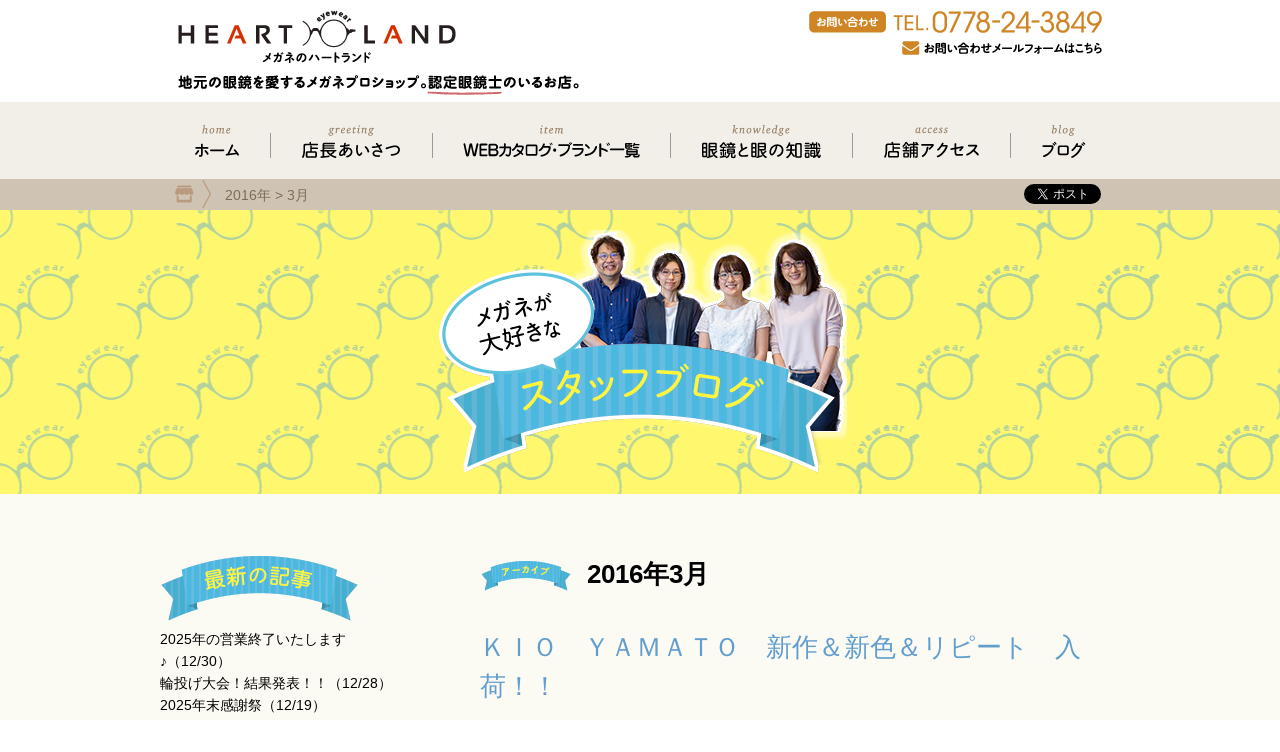

--- FILE ---
content_type: text/html; charset=UTF-8
request_url: https://heart-land.jp/archives/date/2016/03
body_size: 17846
content:
<!DOCTYPE html>

<html lang="ja">
	<head>
	
		<meta charset="UTF-8">

					<meta name="viewport" content="width=device-width, initial-scale=1">
		
		<title>メガネのハートランド &raquo; 2016 &raquo; 3月</title>
		<!-- <link rel="profile" href="https://gmpg.org/xfn/11"> -->
		<!-- <link rel="pingback" href="https://heart-land.jp/xmlrpc.php"> -->
		
												
		
<!-- WP SiteManager OGP Tags -->

<!-- WP SiteManager Twitter Cards Tags -->
<style id="schedule-setting-css" type="text/css">
.schedule-main {
	background-color: #FA8072;
}
.schedule-sub1 {
	background-color: #FF4810;
}
.schedule-sub2 {
	background-color: #87CEEB;
}
.schedule-sub3 {
	background-color: #90EE90;
}
</style>
<meta name='robots' content='max-image-preview:large' />
<link rel='dns-prefetch' href='//code.jquery.com' />
<link rel='dns-prefetch' href='//apis.google.com' />
<link rel='dns-prefetch' href='//media.line.me' />
<style id='wp-img-auto-sizes-contain-inline-css' type='text/css'>
img:is([sizes=auto i],[sizes^="auto," i]){contain-intrinsic-size:3000px 1500px}
/*# sourceURL=wp-img-auto-sizes-contain-inline-css */
</style>
<link rel='stylesheet' id='blog.css-css' href='https://heart-land.jp/wp-content/themes/heart_land/css/blog.css?ver=6.9' type='text/css' media='all' />
<link rel='stylesheet' id='common.css-css' href='https://heart-land.jp/wp-content/themes/heart_land/css/common.css?ver=6.9' type='text/css' media='all' />
<link rel='stylesheet' id='sbi_styles-css' href='https://heart-land.jp/wp-content/plugins/instagram-feed/css/sbi-styles.min.css?ver=6.10.0' type='text/css' media='all' />
<style id='wp-emoji-styles-inline-css' type='text/css'>

	img.wp-smiley, img.emoji {
		display: inline !important;
		border: none !important;
		box-shadow: none !important;
		height: 1em !important;
		width: 1em !important;
		margin: 0 0.07em !important;
		vertical-align: -0.1em !important;
		background: none !important;
		padding: 0 !important;
	}
/*# sourceURL=wp-emoji-styles-inline-css */
</style>
<style id='wp-block-library-inline-css' type='text/css'>
:root{--wp-block-synced-color:#7a00df;--wp-block-synced-color--rgb:122,0,223;--wp-bound-block-color:var(--wp-block-synced-color);--wp-editor-canvas-background:#ddd;--wp-admin-theme-color:#007cba;--wp-admin-theme-color--rgb:0,124,186;--wp-admin-theme-color-darker-10:#006ba1;--wp-admin-theme-color-darker-10--rgb:0,107,160.5;--wp-admin-theme-color-darker-20:#005a87;--wp-admin-theme-color-darker-20--rgb:0,90,135;--wp-admin-border-width-focus:2px}@media (min-resolution:192dpi){:root{--wp-admin-border-width-focus:1.5px}}.wp-element-button{cursor:pointer}:root .has-very-light-gray-background-color{background-color:#eee}:root .has-very-dark-gray-background-color{background-color:#313131}:root .has-very-light-gray-color{color:#eee}:root .has-very-dark-gray-color{color:#313131}:root .has-vivid-green-cyan-to-vivid-cyan-blue-gradient-background{background:linear-gradient(135deg,#00d084,#0693e3)}:root .has-purple-crush-gradient-background{background:linear-gradient(135deg,#34e2e4,#4721fb 50%,#ab1dfe)}:root .has-hazy-dawn-gradient-background{background:linear-gradient(135deg,#faaca8,#dad0ec)}:root .has-subdued-olive-gradient-background{background:linear-gradient(135deg,#fafae1,#67a671)}:root .has-atomic-cream-gradient-background{background:linear-gradient(135deg,#fdd79a,#004a59)}:root .has-nightshade-gradient-background{background:linear-gradient(135deg,#330968,#31cdcf)}:root .has-midnight-gradient-background{background:linear-gradient(135deg,#020381,#2874fc)}:root{--wp--preset--font-size--normal:16px;--wp--preset--font-size--huge:42px}.has-regular-font-size{font-size:1em}.has-larger-font-size{font-size:2.625em}.has-normal-font-size{font-size:var(--wp--preset--font-size--normal)}.has-huge-font-size{font-size:var(--wp--preset--font-size--huge)}.has-text-align-center{text-align:center}.has-text-align-left{text-align:left}.has-text-align-right{text-align:right}.has-fit-text{white-space:nowrap!important}#end-resizable-editor-section{display:none}.aligncenter{clear:both}.items-justified-left{justify-content:flex-start}.items-justified-center{justify-content:center}.items-justified-right{justify-content:flex-end}.items-justified-space-between{justify-content:space-between}.screen-reader-text{border:0;clip-path:inset(50%);height:1px;margin:-1px;overflow:hidden;padding:0;position:absolute;width:1px;word-wrap:normal!important}.screen-reader-text:focus{background-color:#ddd;clip-path:none;color:#444;display:block;font-size:1em;height:auto;left:5px;line-height:normal;padding:15px 23px 14px;text-decoration:none;top:5px;width:auto;z-index:100000}html :where(.has-border-color){border-style:solid}html :where([style*=border-top-color]){border-top-style:solid}html :where([style*=border-right-color]){border-right-style:solid}html :where([style*=border-bottom-color]){border-bottom-style:solid}html :where([style*=border-left-color]){border-left-style:solid}html :where([style*=border-width]){border-style:solid}html :where([style*=border-top-width]){border-top-style:solid}html :where([style*=border-right-width]){border-right-style:solid}html :where([style*=border-bottom-width]){border-bottom-style:solid}html :where([style*=border-left-width]){border-left-style:solid}html :where(img[class*=wp-image-]){height:auto;max-width:100%}:where(figure){margin:0 0 1em}html :where(.is-position-sticky){--wp-admin--admin-bar--position-offset:var(--wp-admin--admin-bar--height,0px)}@media screen and (max-width:600px){html :where(.is-position-sticky){--wp-admin--admin-bar--position-offset:0px}}

/*# sourceURL=wp-block-library-inline-css */
</style><style id='global-styles-inline-css' type='text/css'>
:root{--wp--preset--aspect-ratio--square: 1;--wp--preset--aspect-ratio--4-3: 4/3;--wp--preset--aspect-ratio--3-4: 3/4;--wp--preset--aspect-ratio--3-2: 3/2;--wp--preset--aspect-ratio--2-3: 2/3;--wp--preset--aspect-ratio--16-9: 16/9;--wp--preset--aspect-ratio--9-16: 9/16;--wp--preset--color--black: #000000;--wp--preset--color--cyan-bluish-gray: #abb8c3;--wp--preset--color--white: #ffffff;--wp--preset--color--pale-pink: #f78da7;--wp--preset--color--vivid-red: #cf2e2e;--wp--preset--color--luminous-vivid-orange: #ff6900;--wp--preset--color--luminous-vivid-amber: #fcb900;--wp--preset--color--light-green-cyan: #7bdcb5;--wp--preset--color--vivid-green-cyan: #00d084;--wp--preset--color--pale-cyan-blue: #8ed1fc;--wp--preset--color--vivid-cyan-blue: #0693e3;--wp--preset--color--vivid-purple: #9b51e0;--wp--preset--gradient--vivid-cyan-blue-to-vivid-purple: linear-gradient(135deg,rgb(6,147,227) 0%,rgb(155,81,224) 100%);--wp--preset--gradient--light-green-cyan-to-vivid-green-cyan: linear-gradient(135deg,rgb(122,220,180) 0%,rgb(0,208,130) 100%);--wp--preset--gradient--luminous-vivid-amber-to-luminous-vivid-orange: linear-gradient(135deg,rgb(252,185,0) 0%,rgb(255,105,0) 100%);--wp--preset--gradient--luminous-vivid-orange-to-vivid-red: linear-gradient(135deg,rgb(255,105,0) 0%,rgb(207,46,46) 100%);--wp--preset--gradient--very-light-gray-to-cyan-bluish-gray: linear-gradient(135deg,rgb(238,238,238) 0%,rgb(169,184,195) 100%);--wp--preset--gradient--cool-to-warm-spectrum: linear-gradient(135deg,rgb(74,234,220) 0%,rgb(151,120,209) 20%,rgb(207,42,186) 40%,rgb(238,44,130) 60%,rgb(251,105,98) 80%,rgb(254,248,76) 100%);--wp--preset--gradient--blush-light-purple: linear-gradient(135deg,rgb(255,206,236) 0%,rgb(152,150,240) 100%);--wp--preset--gradient--blush-bordeaux: linear-gradient(135deg,rgb(254,205,165) 0%,rgb(254,45,45) 50%,rgb(107,0,62) 100%);--wp--preset--gradient--luminous-dusk: linear-gradient(135deg,rgb(255,203,112) 0%,rgb(199,81,192) 50%,rgb(65,88,208) 100%);--wp--preset--gradient--pale-ocean: linear-gradient(135deg,rgb(255,245,203) 0%,rgb(182,227,212) 50%,rgb(51,167,181) 100%);--wp--preset--gradient--electric-grass: linear-gradient(135deg,rgb(202,248,128) 0%,rgb(113,206,126) 100%);--wp--preset--gradient--midnight: linear-gradient(135deg,rgb(2,3,129) 0%,rgb(40,116,252) 100%);--wp--preset--font-size--small: 13px;--wp--preset--font-size--medium: 20px;--wp--preset--font-size--large: 36px;--wp--preset--font-size--x-large: 42px;--wp--preset--spacing--20: 0.44rem;--wp--preset--spacing--30: 0.67rem;--wp--preset--spacing--40: 1rem;--wp--preset--spacing--50: 1.5rem;--wp--preset--spacing--60: 2.25rem;--wp--preset--spacing--70: 3.38rem;--wp--preset--spacing--80: 5.06rem;--wp--preset--shadow--natural: 6px 6px 9px rgba(0, 0, 0, 0.2);--wp--preset--shadow--deep: 12px 12px 50px rgba(0, 0, 0, 0.4);--wp--preset--shadow--sharp: 6px 6px 0px rgba(0, 0, 0, 0.2);--wp--preset--shadow--outlined: 6px 6px 0px -3px rgb(255, 255, 255), 6px 6px rgb(0, 0, 0);--wp--preset--shadow--crisp: 6px 6px 0px rgb(0, 0, 0);}:where(.is-layout-flex){gap: 0.5em;}:where(.is-layout-grid){gap: 0.5em;}body .is-layout-flex{display: flex;}.is-layout-flex{flex-wrap: wrap;align-items: center;}.is-layout-flex > :is(*, div){margin: 0;}body .is-layout-grid{display: grid;}.is-layout-grid > :is(*, div){margin: 0;}:where(.wp-block-columns.is-layout-flex){gap: 2em;}:where(.wp-block-columns.is-layout-grid){gap: 2em;}:where(.wp-block-post-template.is-layout-flex){gap: 1.25em;}:where(.wp-block-post-template.is-layout-grid){gap: 1.25em;}.has-black-color{color: var(--wp--preset--color--black) !important;}.has-cyan-bluish-gray-color{color: var(--wp--preset--color--cyan-bluish-gray) !important;}.has-white-color{color: var(--wp--preset--color--white) !important;}.has-pale-pink-color{color: var(--wp--preset--color--pale-pink) !important;}.has-vivid-red-color{color: var(--wp--preset--color--vivid-red) !important;}.has-luminous-vivid-orange-color{color: var(--wp--preset--color--luminous-vivid-orange) !important;}.has-luminous-vivid-amber-color{color: var(--wp--preset--color--luminous-vivid-amber) !important;}.has-light-green-cyan-color{color: var(--wp--preset--color--light-green-cyan) !important;}.has-vivid-green-cyan-color{color: var(--wp--preset--color--vivid-green-cyan) !important;}.has-pale-cyan-blue-color{color: var(--wp--preset--color--pale-cyan-blue) !important;}.has-vivid-cyan-blue-color{color: var(--wp--preset--color--vivid-cyan-blue) !important;}.has-vivid-purple-color{color: var(--wp--preset--color--vivid-purple) !important;}.has-black-background-color{background-color: var(--wp--preset--color--black) !important;}.has-cyan-bluish-gray-background-color{background-color: var(--wp--preset--color--cyan-bluish-gray) !important;}.has-white-background-color{background-color: var(--wp--preset--color--white) !important;}.has-pale-pink-background-color{background-color: var(--wp--preset--color--pale-pink) !important;}.has-vivid-red-background-color{background-color: var(--wp--preset--color--vivid-red) !important;}.has-luminous-vivid-orange-background-color{background-color: var(--wp--preset--color--luminous-vivid-orange) !important;}.has-luminous-vivid-amber-background-color{background-color: var(--wp--preset--color--luminous-vivid-amber) !important;}.has-light-green-cyan-background-color{background-color: var(--wp--preset--color--light-green-cyan) !important;}.has-vivid-green-cyan-background-color{background-color: var(--wp--preset--color--vivid-green-cyan) !important;}.has-pale-cyan-blue-background-color{background-color: var(--wp--preset--color--pale-cyan-blue) !important;}.has-vivid-cyan-blue-background-color{background-color: var(--wp--preset--color--vivid-cyan-blue) !important;}.has-vivid-purple-background-color{background-color: var(--wp--preset--color--vivid-purple) !important;}.has-black-border-color{border-color: var(--wp--preset--color--black) !important;}.has-cyan-bluish-gray-border-color{border-color: var(--wp--preset--color--cyan-bluish-gray) !important;}.has-white-border-color{border-color: var(--wp--preset--color--white) !important;}.has-pale-pink-border-color{border-color: var(--wp--preset--color--pale-pink) !important;}.has-vivid-red-border-color{border-color: var(--wp--preset--color--vivid-red) !important;}.has-luminous-vivid-orange-border-color{border-color: var(--wp--preset--color--luminous-vivid-orange) !important;}.has-luminous-vivid-amber-border-color{border-color: var(--wp--preset--color--luminous-vivid-amber) !important;}.has-light-green-cyan-border-color{border-color: var(--wp--preset--color--light-green-cyan) !important;}.has-vivid-green-cyan-border-color{border-color: var(--wp--preset--color--vivid-green-cyan) !important;}.has-pale-cyan-blue-border-color{border-color: var(--wp--preset--color--pale-cyan-blue) !important;}.has-vivid-cyan-blue-border-color{border-color: var(--wp--preset--color--vivid-cyan-blue) !important;}.has-vivid-purple-border-color{border-color: var(--wp--preset--color--vivid-purple) !important;}.has-vivid-cyan-blue-to-vivid-purple-gradient-background{background: var(--wp--preset--gradient--vivid-cyan-blue-to-vivid-purple) !important;}.has-light-green-cyan-to-vivid-green-cyan-gradient-background{background: var(--wp--preset--gradient--light-green-cyan-to-vivid-green-cyan) !important;}.has-luminous-vivid-amber-to-luminous-vivid-orange-gradient-background{background: var(--wp--preset--gradient--luminous-vivid-amber-to-luminous-vivid-orange) !important;}.has-luminous-vivid-orange-to-vivid-red-gradient-background{background: var(--wp--preset--gradient--luminous-vivid-orange-to-vivid-red) !important;}.has-very-light-gray-to-cyan-bluish-gray-gradient-background{background: var(--wp--preset--gradient--very-light-gray-to-cyan-bluish-gray) !important;}.has-cool-to-warm-spectrum-gradient-background{background: var(--wp--preset--gradient--cool-to-warm-spectrum) !important;}.has-blush-light-purple-gradient-background{background: var(--wp--preset--gradient--blush-light-purple) !important;}.has-blush-bordeaux-gradient-background{background: var(--wp--preset--gradient--blush-bordeaux) !important;}.has-luminous-dusk-gradient-background{background: var(--wp--preset--gradient--luminous-dusk) !important;}.has-pale-ocean-gradient-background{background: var(--wp--preset--gradient--pale-ocean) !important;}.has-electric-grass-gradient-background{background: var(--wp--preset--gradient--electric-grass) !important;}.has-midnight-gradient-background{background: var(--wp--preset--gradient--midnight) !important;}.has-small-font-size{font-size: var(--wp--preset--font-size--small) !important;}.has-medium-font-size{font-size: var(--wp--preset--font-size--medium) !important;}.has-large-font-size{font-size: var(--wp--preset--font-size--large) !important;}.has-x-large-font-size{font-size: var(--wp--preset--font-size--x-large) !important;}
/*# sourceURL=global-styles-inline-css */
</style>

<style id='classic-theme-styles-inline-css' type='text/css'>
/*! This file is auto-generated */
.wp-block-button__link{color:#fff;background-color:#32373c;border-radius:9999px;box-shadow:none;text-decoration:none;padding:calc(.667em + 2px) calc(1.333em + 2px);font-size:1.125em}.wp-block-file__button{background:#32373c;color:#fff;text-decoration:none}
/*# sourceURL=/wp-includes/css/classic-themes.min.css */
</style>
<link rel='stylesheet' id='biz-cal-style-css' href='https://heart-land.jp/wp-content/plugins/biz-calendar/biz-cal.css?ver=2.2.0' type='text/css' media='all' />
<link rel='stylesheet' id='contact-form-7-css' href='https://heart-land.jp/wp-content/plugins/contact-form-7/includes/css/styles.css?ver=6.1.4' type='text/css' media='all' />
<link rel='stylesheet' id='contact-form-7-confirm-css' href='https://heart-land.jp/wp-content/plugins/contact-form-7-add-confirm/includes/css/styles.css?ver=5.1' type='text/css' media='all' />
<link rel='stylesheet' id='schedule-setting-style-css' href='https://heart-land.jp/wp-content/plugins/schedule-setting/schedule-setting.css?ver=6.9' type='text/css' media='all' />
<link rel='stylesheet' id='fancybox-css' href='https://heart-land.jp/wp-content/plugins/easy-fancybox/fancybox/1.5.4/jquery.fancybox.min.css?ver=6.9' type='text/css' media='screen' />
<link rel='stylesheet' id='wp-pagenavi-css' href='https://heart-land.jp/wp-content/plugins/wp-pagenavi/pagenavi-css.css?ver=2.70' type='text/css' media='all' />
<script type="text/javascript" src="https://code.jquery.com/jquery-1.11.1.min.js?ver=6.9" id="jquery-js"></script>
<script type="text/javascript" src="https://heart-land.jp/wp-content/themes/heart_land/js/blog.js?ver=6.9" id="blog.js-js"></script>
<script type="text/javascript" src="https://apis.google.com/js/platform.js?ver=6.9" id="https://apis.google.com/js/platform.js-js"></script>
<script type="text/javascript" src="//media.line.me/js/line-button.js?v=20140411&amp;ver=6.9&amp;v=20140411" id="//media.line.me/js/line-button.js-js"></script>
<script type="text/javascript" src="https://heart-land.jp/wp-content/themes/heart_land/js/SmoothLink.js?ver=6.9" id="SmoothLink.js-js"></script>
<script type="text/javascript" src="https://heart-land.jp/wp-content/themes/heart_land/js/common.js?ver=6.9" id="common.js-js"></script>
<script type="text/javascript" id="biz-cal-script-js-extra">
/* <![CDATA[ */
var bizcalOptions = {"holiday_title":"\u5b9a\u4f11\u65e5","wed":"on","temp_holidays":"2017-07-05\r\n2017-06-15\r\n2017-07-25\r\n2017-08-17\r\n2017-08-31\r\n2017-09-07\r\n2017-09-27\r\n2017-10-11\r\n2017-08-01\r\n2017-08-22\r\n2017-10-25\r\n2017-11-08\r\n2017-11-22\r\n2017-12-31\r\n2018-01-01\r\n2018-01-02\r\n2018-01-17\r\n2018-01-31\r\n2018-02-15\r\n2018-02-06\r\n2018-02-13\r\n2018-02-21\r\n2018-03-07\r\n2018-03-28\r\n2018-04-11\r\n2018-04-25\r\n2018-05-09\r\n2018-05-23\r\n2018-06-06\r\n2018-06-20\r\n2018-07-04\r\n2018-07-18\r\n2018-08-01\r\n2018-08-22\r\n2018-08-29\r\n2018-09-12\r\n2018-09-26\r\n2018-10-01\r\n2018-10-02\r\n2018-10-03\r\n2018-10-04\r\n2018-10-05\r\n2018-10-06\r\n2018-10-24\r\n2018-11-07\r\n2018-11-21\r\n2018-11-28\r\n2018-12-19\r\n2018-12-31\r\n2019-01-01\r\n2019-01-02\r\n2019-01-31\r\n2019-08-29\r\n2019-12-31\r\n2020-01-01\r\n2020-01-02","temp_weekdays":"2018-12-12\r\n2018-12-26\r\n2019-01-09\r\n2019-01-30\r\n2019-08-14","eventday_title":"","eventday_url":"","eventdays":"","month_limit":"\u5236\u9650\u306a\u3057","nextmonthlimit":"2","prevmonthlimit":"6","plugindir":"https://heart-land.jp/wp-content/plugins/biz-calendar/","national_holiday":""};
//# sourceURL=biz-cal-script-js-extra
/* ]]> */
</script>
<script type="text/javascript" src="https://heart-land.jp/wp-content/plugins/biz-calendar/calendar.js?ver=2.2.0" id="biz-cal-script-js"></script>
<link rel="https://api.w.org/" href="https://heart-land.jp/wp-json/" /><link rel="EditURI" type="application/rsd+xml" title="RSD" href="https://heart-land.jp/xmlrpc.php?rsd" />
<meta name="generator" content="WordPress 6.9" />
<style type="text/css">* Custom css for Access Category Password form */
	.acpwd-container {
	
	}
	
	.acpwd-added-excerpt {
	}
	
	.acpwd-info-message {
	
	}
	
	.acpwd-form {
	
	}
	.acpwd-pass {
	
	}
	
	.acpwd-submit {
	
	}
	
	.acpwd-error-message {
		color: darkred;
	}</style><link rel="icon" href="https://heart-land.jp/wp-content/uploads/2020/08/cropped-web-32x32.png" sizes="32x32" />
<link rel="icon" href="https://heart-land.jp/wp-content/uploads/2020/08/cropped-web-192x192.png" sizes="192x192" />
<link rel="apple-touch-icon" href="https://heart-land.jp/wp-content/uploads/2020/08/cropped-web-180x180.png" />
<meta name="msapplication-TileImage" content="https://heart-land.jp/wp-content/uploads/2020/08/cropped-web-270x270.png" />
		<style type="text/css" id="wp-custom-css">
			.page-id-41574 h1 {
    background-color: #cf8524;
    padding-bottom: 5px;
}
.page-id-41574 .contents {
    text-align: center;
}
.page-id-41574 .contents em {
    color: #ff5100;
    font-style: normal;
}
.page-id-41574 .contents table td {
    text-align:left;
	padding:10px;
}
.page-id-41574 .contents table th {
    width:30%;
	padding:10px;
}
 .page-id-41574 .contents input[type="text"], 
.page-id-41574 .contents input[type="email"],
.page-id-41574 .contents textarea {
    font-size: 14px;
    width: 470px;
    border-radius: 5px;
    border: 1px solid #a8a8a8;
    padding: 10px;
}
.page-id-41574 .contents em, .page-id-30872 .contents em {
    color: #ff5100;
    font-style: normal;
}
#new-form {
	margin-bottom:100px;
}
#new-form table{
	margin-left:auto;
	margin-right:auto;
}
.ecform table th {
    width:30%;
	padding:10px;
}
.ecform table td {
       text-align:left;
	padding:10px;
}
.page-id-41574 .contents input[type="text"], .page-id-41574 .contents input[type="email"], .page-id-41574 .contents textarea {
	width: 80%;
}

/*背景色変更*/
body.post-type-archive-catalog{
	background-color:#d6c6af;
}
body.tax-brand{
	background-color:#d6c6af;
}
body.catalog-template-default{
	background-color:#d6c6af;
}
body.archive.post-type-archive.post-type-archive-chromehearts {
	background-color:#d6c6af;
}
body.chromehearts-template-default {
	background-color:#d6c6af;
}
		</style>
			<!-- NINJA ANALYZE -->
<script type="text/javascript">
//<![CDATA[
(function(d) {
  var sc=d.createElement("script"),
      ins=d.getElementsByTagName("script")[0];
  sc.type="text/javascript";
  sc.src=("https:"==d.location.protocol?"https://":"http://") + "code.analysis.shinobi.jp" + "/ninja_ar/NewScript?id=00383770&hash=26eb9074&zone=36";
  sc.async=true;
  ins.parentNode.insertBefore(sc, ins);
})(document);
//]]>
</script>
<!-- /NINJA ANALYZE -->

</head>

	<body class="archive date wp-theme-heart_land metaslider-plugin">
		

	
		
		<header>
			<div class="left">
				<a href="/">
					<img src="https://heart-land.jp/wp-content/themes/heart_land/images/common/header/title.svg" alt="メガネのハートランド"><br>
				</a>
				<img src="https://heart-land.jp/wp-content/themes/heart_land/images/common/header/1.svg" alt="福井県鯖江市産の眼鏡を販売。認定眼鏡士のいるお店。">			</div>
			<div class="right contact_area pc">
				<img src="https://heart-land.jp/wp-content/themes/heart_land/images/common/header/tel.svg" alt="TEL:0778-24-3849"><br>
				<a href="/form/">
					<img src="https://heart-land.jp/wp-content/themes/heart_land/images/common/header/contact.svg" alt="お問い合わせメールフォームはこちら"><br>
				</a>
				
			</div>
		</header>

		<nav>
			<div class="inner">
				<a href="/">
					<img src="https://heart-land.jp/wp-content/themes/heart_land/images/common/nav/home.svg" alt="ホーム">				</a>
				<span class="border"></span>
				<a href="/greeting/">
					<img src="https://heart-land.jp/wp-content/themes/heart_land/images/common/nav/greeting.svg" alt="店長あいさつ">				</a>
				<span class="border pc"></span>
				<a href="/products_and_brands/">
					<img src="https://heart-land.jp/wp-content/themes/heart_land/images/common/nav/item.svg" alt="取扱商品・ブランド一覧">				</a>
				<span class="border"></span>
				<a href="https://heart-land.jp/archives/knowledge">
					<img src="https://heart-land.jp/wp-content/themes/heart_land/images/common/nav/knowledge.svg" alt="眼鏡と眼の知識">				</a>
				<span class="border pc"></span>
				<a href="/access/">
					<img src="https://heart-land.jp/wp-content/themes/heart_land/images/common/nav/access.svg" alt="店舗アクセス">				</a>
				<span class="border"></span>
				<a href="/blog/">
				<!-- <a href="http://pqheart.blog109.fc2.com/" target="_blank"> -->
					<img src="https://heart-land.jp/wp-content/themes/heart_land/images/common/nav/blog.svg" alt="ブログ">				</a>
			</div>
		</nav>

		
		
		<div class="sns pc">
			<div class="inner">
				<div class="pankuzu">
										<span property="itemListElement" typeof="ListItem"><a property="item" typeof="WebPage" title="2016年のアーカイブへ移動" href="https://heart-land.jp/archives/date/2016" class="archive date-year"><span property="name">2016年</span></a><meta property="position" content="1"></span> &gt; <span property="itemListElement" typeof="ListItem"><span property="name">3月</span><meta property="position" content="2"></span>									</div>
				<span class="sns">
						<a href="https://twitter.com/share" class="twitter-share-button" data-url="http://pq-heart.jp/"><img src="https://heart-land.jp/wp-content/themes/heart_land/images/common/sns/tweet.png" alt="tweet"></a>
	<div class="fb-like" data-href="http://pq-heart.jp/" data-layout="button" data-action="like" data-show-faces="false" data-share="false"></div>
	<div class="g-plusone" data-size="medium" data-annotation="none" data-href="http://pq-heart.jp/"></div>
	<span>
		<script type="text/javascript">
		new media_line_me.LineButton({"pc":false,"lang":"ja","type":"a"});
		</script>
	</span>
				</span>
			</div>
		</div>
		
		<div id="content" class="site-content">

	<h1>
		<a href="/blog/">
			<img src="https://heart-land.jp/wp-content/themes/heart_land/images/blog/h1.png" alt="スタッフブログ">		</a>
	</h1>

	<div class="contents">
		<aside class="left">
	<h3><img src="https://heart-land.jp/wp-content/themes/heart_land/images/blog/left/1.png" alt="最新の記事"></h3>
	<div class="new">
		<a href="https://heart-land.jp/archives/55459">2025年の営業終了いたします♪（12/30）</a><br><a href="https://heart-land.jp/archives/55429">輪投げ大会！結果発表！！（12/28）</a><br><a href="https://heart-land.jp/archives/55421">2025年末感謝祭（12/19）</a><br><a href="https://heart-land.jp/archives/55378">店頭のオーナメントが替わりました♪（10/12）</a><br><a href="https://heart-land.jp/archives/55362">調節機能計測装置（09/29）</a><br><a href="https://heart-land.jp/archives/55367">メガネフェス　ボランティア（09/27）</a><br><a href="https://heart-land.jp/archives/55353">福井県眼鏡協会が「原産国表示の運用の明確化」と「MADE IN JAPAN,風土 IN JAPAN」の地域づくりを表明（09/14）</a><br><a href="https://heart-land.jp/archives/55300">社内勉強会（07/17）</a><br><a href="https://heart-land.jp/archives/55149">お客様紹介（05/04）</a><br><a href="https://heart-land.jp/archives/54833">眼科さんとの連携（03/25）</a><br><a href="https://heart-land.jp/archives/54749">寒波を終えて・・・（03/02）</a><br><a href="https://heart-land.jp/archives/54708">両眼視機能検査（02/15）</a><br><a href="https://heart-land.jp/archives/54704">クロムハーツ・クリスマスギフト（02/09）</a><br><a href="https://heart-land.jp/archives/54601">乱視とは・・・（01/21）</a><br><a href="https://heart-land.jp/archives/54532">国家検定「眼鏡作製技能士」１級　ゴールド（01/17）</a><br>	</div>

	<h3><img src="https://heart-land.jp/wp-content/themes/heart_land/images/blog/left/2.png" alt="カテゴリー"></h3>
	<div class="category">
			<li class="cat-item cat-item-25"><a href="https://heart-land.jp/archives/category/%e3%83%ac%e3%82%b9%e3%82%b6%e3%83%b3%e3%83%92%e3%83%a5%e3%83%bc%e3%83%9e%e3%83%b3">レスザンヒューマン</a> (156)
</li>
	<li class="cat-item cat-item-26"><a href="https://heart-land.jp/archives/category/%e5%85%a5%e3%82%8a%e5%8f%a3%e3%83%87%e3%82%a3%e3%82%b9%e3%83%97%e3%83%ac%e3%83%bc">入り口ディスプレー</a> (80)
</li>
	<li class="cat-item cat-item-28"><a href="https://heart-land.jp/archives/category/%e5%bd%b1%e9%83%8e%e3%83%87%e3%82%b6%e3%82%a4%e3%83%b3%e3%83%af%e3%83%bc%e3%82%af%e3%82%b9">影郎デザインワークス</a> (19)
</li>
	<li class="cat-item cat-item-1"><a href="https://heart-land.jp/archives/category/%e6%9c%aa%e5%88%86%e9%a1%9e">未分類</a> (205)
</li>
	<li class="cat-item cat-item-29"><a href="https://heart-land.jp/archives/category/%e6%8a%80%e8%a1%93%e7%9a%84%e3%81%8a%e8%a9%b1">技術的お話</a> (261)
</li>
	<li class="cat-item cat-item-7"><a href="https://heart-land.jp/archives/category/%ef%bc%91%ef%bc%98%ef%bc%95%e3%82%bb%e3%83%83%e3%83%88">１８５セット</a> (29)
</li>
	<li class="cat-item cat-item-30"><a href="https://heart-land.jp/archives/category/%e6%ad%a6%e7%94%9f%e5%ba%97">武生店</a> (1,251)
</li>
	<li class="cat-item cat-item-8"><a href="https://heart-land.jp/archives/category/%e3%82%a2%e3%82%ad%e3%83%83%e3%83%88">アキット</a> (8)
</li>
	<li class="cat-item cat-item-31"><a href="https://heart-land.jp/archives/category/%e6%ad%a6%e7%94%9f%e5%ba%97%e3%81%be%e3%81%a7%e3%81%ae%e9%81%93%e6%a1%88%e5%86%85">武生店までの道案内</a> (6)
</li>
	<li class="cat-item cat-item-10"><a href="https://heart-land.jp/archives/category/%e3%82%aa%e3%83%bc%e3%82%af%e3%83%aa%e3%83%bc">オークリー</a> (226)
</li>
	<li class="cat-item cat-item-125"><a href="https://heart-land.jp/archives/category/pickup">PICK UP</a> (21)
</li>
	<li class="cat-item cat-item-11"><a href="https://heart-land.jp/archives/category/%e3%81%8a%e5%ae%a2%e6%a7%98%e7%b4%b9%e4%bb%8b">お客様紹介</a> (164)
</li>
	<li class="cat-item cat-item-148"><a href="https://heart-land.jp/archives/category/%e3%82%b3%e3%83%ad%e3%83%8a%e5%af%be%e7%ad%96" title="コロナ対策">コロナ対策</a> (35)
</li>
	<li class="cat-item cat-item-12"><a href="https://heart-land.jp/archives/category/%e3%82%ab%e3%83%81%e3%83%a7%e3%82%a4%e3%82%a4%e3%82%a2%e3%82%a4%e3%82%a6%e3%82%a8%e3%82%a2%e3%83%bc%e8%89%b2%e3%80%85">カチョイイアイウエアー色々</a> (448)
</li>
	<li class="cat-item cat-item-13"><a href="https://heart-land.jp/archives/category/%e3%82%ab%e3%83%a0%e3%83%ad">カムロ</a> (17)
</li>
	<li class="cat-item cat-item-16"><a href="https://heart-land.jp/archives/category/%e3%82%b0%e3%83%ab%e3%83%a1">グルメ</a> (95)
</li>
	<li class="cat-item cat-item-17"><a href="https://heart-land.jp/archives/category/%e3%82%b5%e3%83%b3%e3%82%b0%e3%83%a9%e3%82%b9">サングラス</a> (297)
</li>
	<li class="cat-item cat-item-18"><a href="https://heart-land.jp/archives/category/%e3%81%9d%e3%81%ae%e4%bb%96%e3%83%97%e3%83%a9%e3%82%a4%e3%83%99%e3%83%bc%e3%83%88">その他プライベート</a> (615)
</li>
	<li class="cat-item cat-item-19"><a href="https://heart-land.jp/archives/category/%e3%82%bf%e3%83%ac%e3%83%83%e3%82%af%e3%82%b9">タレックス</a> (67)
</li>
	<li class="cat-item cat-item-22"><a href="https://heart-land.jp/archives/category/%e3%83%a9%e3%82%b0%e3%82%b8%e3%83%a5%e3%82%a2%e3%83%aa%e3%83%bc%e3%83%96%e3%83%a9%e3%83%b3%e3%83%89">ラグジュアリーブランド</a> (164)
</li>
	<li class="cat-item cat-item-23"><a href="https://heart-land.jp/archives/category/%e3%83%a9%e3%83%95%e3%82%a9%e3%83%b3">ラフォン</a> (42)
</li>
	</div>

	<h3><img src="https://heart-land.jp/wp-content/themes/heart_land/images/blog/left/3.png" alt="月間アーカイブ"></h3>
	<div class="month">
			<li><a href='https://heart-land.jp/archives/date/2025/12'>2025年12月</a>&nbsp;(3)</li>
	<li><a href='https://heart-land.jp/archives/date/2025/10'>2025年10月</a>&nbsp;(1)</li>
	<li><a href='https://heart-land.jp/archives/date/2025/09'>2025年9月</a>&nbsp;(3)</li>
	<li><a href='https://heart-land.jp/archives/date/2025/07'>2025年7月</a>&nbsp;(1)</li>
	<li><a href='https://heart-land.jp/archives/date/2025/05'>2025年5月</a>&nbsp;(1)</li>
	<li><a href='https://heart-land.jp/archives/date/2025/03'>2025年3月</a>&nbsp;(2)</li>
	<li><a href='https://heart-land.jp/archives/date/2025/02'>2025年2月</a>&nbsp;(2)</li>
	<li><a href='https://heart-land.jp/archives/date/2025/01'>2025年1月</a>&nbsp;(3)</li>
	<li><a href='https://heart-land.jp/archives/date/2024/12'>2024年12月</a>&nbsp;(4)</li>
	<li><a href='https://heart-land.jp/archives/date/2024/11'>2024年11月</a>&nbsp;(2)</li>
	<li><a href='https://heart-land.jp/archives/date/2024/10'>2024年10月</a>&nbsp;(2)</li>
	<li><a href='https://heart-land.jp/archives/date/2024/09'>2024年9月</a>&nbsp;(3)</li>
	<li><a href='https://heart-land.jp/archives/date/2024/08'>2024年8月</a>&nbsp;(3)</li>
	<li><a href='https://heart-land.jp/archives/date/2024/07'>2024年7月</a>&nbsp;(8)</li>
	<li><a href='https://heart-land.jp/archives/date/2024/06'>2024年6月</a>&nbsp;(4)</li>
	<li><a href='https://heart-land.jp/archives/date/2024/05'>2024年5月</a>&nbsp;(6)</li>
	<li><a href='https://heart-land.jp/archives/date/2024/04'>2024年4月</a>&nbsp;(10)</li>
	<li><a href='https://heart-land.jp/archives/date/2024/03'>2024年3月</a>&nbsp;(8)</li>
	<li><a href='https://heart-land.jp/archives/date/2024/02'>2024年2月</a>&nbsp;(8)</li>
	<li><a href='https://heart-land.jp/archives/date/2024/01'>2024年1月</a>&nbsp;(11)</li>
	<li><a href='https://heart-land.jp/archives/date/2023/12'>2023年12月</a>&nbsp;(13)</li>
	<li><a href='https://heart-land.jp/archives/date/2023/11'>2023年11月</a>&nbsp;(11)</li>
	<li><a href='https://heart-land.jp/archives/date/2023/10'>2023年10月</a>&nbsp;(8)</li>
	<li><a href='https://heart-land.jp/archives/date/2023/09'>2023年9月</a>&nbsp;(10)</li>
	<li><a href='https://heart-land.jp/archives/date/2023/08'>2023年8月</a>&nbsp;(10)</li>
	<li><a href='https://heart-land.jp/archives/date/2023/07'>2023年7月</a>&nbsp;(11)</li>
	<li><a href='https://heart-land.jp/archives/date/2023/06'>2023年6月</a>&nbsp;(10)</li>
	<li><a href='https://heart-land.jp/archives/date/2023/05'>2023年5月</a>&nbsp;(11)</li>
	<li><a href='https://heart-land.jp/archives/date/2023/04'>2023年4月</a>&nbsp;(10)</li>
	<li><a href='https://heart-land.jp/archives/date/2023/03'>2023年3月</a>&nbsp;(5)</li>
	<li><a href='https://heart-land.jp/archives/date/2023/02'>2023年2月</a>&nbsp;(9)</li>
	<li><a href='https://heart-land.jp/archives/date/2023/01'>2023年1月</a>&nbsp;(13)</li>
	<li><a href='https://heart-land.jp/archives/date/2022/12'>2022年12月</a>&nbsp;(13)</li>
	<li><a href='https://heart-land.jp/archives/date/2022/11'>2022年11月</a>&nbsp;(10)</li>
	<li><a href='https://heart-land.jp/archives/date/2022/10'>2022年10月</a>&nbsp;(12)</li>
	<li><a href='https://heart-land.jp/archives/date/2022/09'>2022年9月</a>&nbsp;(5)</li>
	<li><a href='https://heart-land.jp/archives/date/2022/08'>2022年8月</a>&nbsp;(11)</li>
	<li><a href='https://heart-land.jp/archives/date/2022/07'>2022年7月</a>&nbsp;(14)</li>
	<li><a href='https://heart-land.jp/archives/date/2022/06'>2022年6月</a>&nbsp;(7)</li>
	<li><a href='https://heart-land.jp/archives/date/2022/05'>2022年5月</a>&nbsp;(13)</li>
	<li><a href='https://heart-land.jp/archives/date/2022/04'>2022年4月</a>&nbsp;(12)</li>
	<li><a href='https://heart-land.jp/archives/date/2022/03'>2022年3月</a>&nbsp;(9)</li>
	<li><a href='https://heart-land.jp/archives/date/2022/02'>2022年2月</a>&nbsp;(17)</li>
	<li><a href='https://heart-land.jp/archives/date/2022/01'>2022年1月</a>&nbsp;(8)</li>
	<li><a href='https://heart-land.jp/archives/date/2021/12'>2021年12月</a>&nbsp;(13)</li>
	<li><a href='https://heart-land.jp/archives/date/2021/11'>2021年11月</a>&nbsp;(6)</li>
	<li><a href='https://heart-land.jp/archives/date/2021/10'>2021年10月</a>&nbsp;(8)</li>
	<li><a href='https://heart-land.jp/archives/date/2021/09'>2021年9月</a>&nbsp;(11)</li>
	<li><a href='https://heart-land.jp/archives/date/2021/08'>2021年8月</a>&nbsp;(13)</li>
	<li><a href='https://heart-land.jp/archives/date/2021/07'>2021年7月</a>&nbsp;(9)</li>
	<li><a href='https://heart-land.jp/archives/date/2021/06'>2021年6月</a>&nbsp;(10)</li>
	<li><a href='https://heart-land.jp/archives/date/2021/05'>2021年5月</a>&nbsp;(12)</li>
	<li><a href='https://heart-land.jp/archives/date/2021/04'>2021年4月</a>&nbsp;(15)</li>
	<li><a href='https://heart-land.jp/archives/date/2021/03'>2021年3月</a>&nbsp;(12)</li>
	<li><a href='https://heart-land.jp/archives/date/2021/02'>2021年2月</a>&nbsp;(15)</li>
	<li><a href='https://heart-land.jp/archives/date/2021/01'>2021年1月</a>&nbsp;(15)</li>
	<li><a href='https://heart-land.jp/archives/date/2020/12'>2020年12月</a>&nbsp;(17)</li>
	<li><a href='https://heart-land.jp/archives/date/2020/11'>2020年11月</a>&nbsp;(14)</li>
	<li><a href='https://heart-land.jp/archives/date/2020/10'>2020年10月</a>&nbsp;(19)</li>
	<li><a href='https://heart-land.jp/archives/date/2020/09'>2020年9月</a>&nbsp;(14)</li>
	<li><a href='https://heart-land.jp/archives/date/2020/08'>2020年8月</a>&nbsp;(17)</li>
	<li><a href='https://heart-land.jp/archives/date/2020/07'>2020年7月</a>&nbsp;(16)</li>
	<li><a href='https://heart-land.jp/archives/date/2020/06'>2020年6月</a>&nbsp;(15)</li>
	<li><a href='https://heart-land.jp/archives/date/2020/05'>2020年5月</a>&nbsp;(14)</li>
	<li><a href='https://heart-land.jp/archives/date/2020/04'>2020年4月</a>&nbsp;(22)</li>
	<li><a href='https://heart-land.jp/archives/date/2020/03'>2020年3月</a>&nbsp;(13)</li>
	<li><a href='https://heart-land.jp/archives/date/2020/02'>2020年2月</a>&nbsp;(11)</li>
	<li><a href='https://heart-land.jp/archives/date/2020/01'>2020年1月</a>&nbsp;(9)</li>
	<li><a href='https://heart-land.jp/archives/date/2019/12'>2019年12月</a>&nbsp;(15)</li>
	<li><a href='https://heart-land.jp/archives/date/2019/11'>2019年11月</a>&nbsp;(12)</li>
	<li><a href='https://heart-land.jp/archives/date/2019/10'>2019年10月</a>&nbsp;(8)</li>
	<li><a href='https://heart-land.jp/archives/date/2019/09'>2019年9月</a>&nbsp;(8)</li>
	<li><a href='https://heart-land.jp/archives/date/2019/08'>2019年8月</a>&nbsp;(9)</li>
	<li><a href='https://heart-land.jp/archives/date/2019/07'>2019年7月</a>&nbsp;(11)</li>
	<li><a href='https://heart-land.jp/archives/date/2019/06'>2019年6月</a>&nbsp;(5)</li>
	<li><a href='https://heart-land.jp/archives/date/2019/05'>2019年5月</a>&nbsp;(11)</li>
	<li><a href='https://heart-land.jp/archives/date/2019/04'>2019年4月</a>&nbsp;(8)</li>
	<li><a href='https://heart-land.jp/archives/date/2019/03'>2019年3月</a>&nbsp;(11)</li>
	<li><a href='https://heart-land.jp/archives/date/2019/02'>2019年2月</a>&nbsp;(9)</li>
	<li><a href='https://heart-land.jp/archives/date/2019/01'>2019年1月</a>&nbsp;(12)</li>
	<li><a href='https://heart-land.jp/archives/date/2018/12'>2018年12月</a>&nbsp;(12)</li>
	<li><a href='https://heart-land.jp/archives/date/2018/11'>2018年11月</a>&nbsp;(15)</li>
	<li><a href='https://heart-land.jp/archives/date/2018/10'>2018年10月</a>&nbsp;(10)</li>
	<li><a href='https://heart-land.jp/archives/date/2018/09'>2018年9月</a>&nbsp;(5)</li>
	<li><a href='https://heart-land.jp/archives/date/2018/08'>2018年8月</a>&nbsp;(9)</li>
	<li><a href='https://heart-land.jp/archives/date/2018/07'>2018年7月</a>&nbsp;(3)</li>
	<li><a href='https://heart-land.jp/archives/date/2018/06'>2018年6月</a>&nbsp;(2)</li>
	<li><a href='https://heart-land.jp/archives/date/2018/05'>2018年5月</a>&nbsp;(6)</li>
	<li><a href='https://heart-land.jp/archives/date/2018/04'>2018年4月</a>&nbsp;(9)</li>
	<li><a href='https://heart-land.jp/archives/date/2018/03'>2018年3月</a>&nbsp;(14)</li>
	<li><a href='https://heart-land.jp/archives/date/2018/02'>2018年2月</a>&nbsp;(8)</li>
	<li><a href='https://heart-land.jp/archives/date/2018/01'>2018年1月</a>&nbsp;(11)</li>
	<li><a href='https://heart-land.jp/archives/date/2017/12'>2017年12月</a>&nbsp;(11)</li>
	<li><a href='https://heart-land.jp/archives/date/2017/11'>2017年11月</a>&nbsp;(12)</li>
	<li><a href='https://heart-land.jp/archives/date/2017/10'>2017年10月</a>&nbsp;(8)</li>
	<li><a href='https://heart-land.jp/archives/date/2017/09'>2017年9月</a>&nbsp;(4)</li>
	<li><a href='https://heart-land.jp/archives/date/2017/08'>2017年8月</a>&nbsp;(10)</li>
	<li><a href='https://heart-land.jp/archives/date/2017/07'>2017年7月</a>&nbsp;(12)</li>
	<li><a href='https://heart-land.jp/archives/date/2017/06'>2017年6月</a>&nbsp;(5)</li>
	<li><a href='https://heart-land.jp/archives/date/2017/05'>2017年5月</a>&nbsp;(4)</li>
	<li><a href='https://heart-land.jp/archives/date/2017/04'>2017年4月</a>&nbsp;(12)</li>
	<li><a href='https://heart-land.jp/archives/date/2017/03'>2017年3月</a>&nbsp;(5)</li>
	<li><a href='https://heart-land.jp/archives/date/2017/02'>2017年2月</a>&nbsp;(5)</li>
	<li><a href='https://heart-land.jp/archives/date/2017/01'>2017年1月</a>&nbsp;(11)</li>
	<li><a href='https://heart-land.jp/archives/date/2016/12'>2016年12月</a>&nbsp;(17)</li>
	<li><a href='https://heart-land.jp/archives/date/2016/11'>2016年11月</a>&nbsp;(16)</li>
	<li><a href='https://heart-land.jp/archives/date/2016/10'>2016年10月</a>&nbsp;(11)</li>
	<li><a href='https://heart-land.jp/archives/date/2016/09'>2016年9月</a>&nbsp;(13)</li>
	<li><a href='https://heart-land.jp/archives/date/2016/08'>2016年8月</a>&nbsp;(10)</li>
	<li><a href='https://heart-land.jp/archives/date/2016/07'>2016年7月</a>&nbsp;(17)</li>
	<li><a href='https://heart-land.jp/archives/date/2016/06'>2016年6月</a>&nbsp;(4)</li>
	<li><a href='https://heart-land.jp/archives/date/2016/05'>2016年5月</a>&nbsp;(10)</li>
	<li><a href='https://heart-land.jp/archives/date/2016/04'>2016年4月</a>&nbsp;(8)</li>
	<li><a href='https://heart-land.jp/archives/date/2016/03' aria-current="page">2016年3月</a>&nbsp;(12)</li>
	<li><a href='https://heart-land.jp/archives/date/2016/02'>2016年2月</a>&nbsp;(8)</li>
	<li><a href='https://heart-land.jp/archives/date/2016/01'>2016年1月</a>&nbsp;(15)</li>
	<li><a href='https://heart-land.jp/archives/date/2015/12'>2015年12月</a>&nbsp;(19)</li>
	<li><a href='https://heart-land.jp/archives/date/2015/11'>2015年11月</a>&nbsp;(21)</li>
	<li><a href='https://heart-land.jp/archives/date/2015/10'>2015年10月</a>&nbsp;(11)</li>
	<li><a href='https://heart-land.jp/archives/date/2015/09'>2015年9月</a>&nbsp;(13)</li>
	<li><a href='https://heart-land.jp/archives/date/2015/08'>2015年8月</a>&nbsp;(15)</li>
	<li><a href='https://heart-land.jp/archives/date/2015/07'>2015年7月</a>&nbsp;(5)</li>
	<li><a href='https://heart-land.jp/archives/date/2015/06'>2015年6月</a>&nbsp;(11)</li>
	<li><a href='https://heart-land.jp/archives/date/2015/05'>2015年5月</a>&nbsp;(15)</li>
	<li><a href='https://heart-land.jp/archives/date/2015/04'>2015年4月</a>&nbsp;(19)</li>
	<li><a href='https://heart-land.jp/archives/date/2015/03'>2015年3月</a>&nbsp;(9)</li>
	<li><a href='https://heart-land.jp/archives/date/2015/02'>2015年2月</a>&nbsp;(19)</li>
	<li><a href='https://heart-land.jp/archives/date/2015/01'>2015年1月</a>&nbsp;(22)</li>
	<li><a href='https://heart-land.jp/archives/date/2014/12'>2014年12月</a>&nbsp;(22)</li>
	<li><a href='https://heart-land.jp/archives/date/2014/11'>2014年11月</a>&nbsp;(20)</li>
	<li><a href='https://heart-land.jp/archives/date/2014/10'>2014年10月</a>&nbsp;(19)</li>
	<li><a href='https://heart-land.jp/archives/date/2014/09'>2014年9月</a>&nbsp;(15)</li>
	<li><a href='https://heart-land.jp/archives/date/2014/08'>2014年8月</a>&nbsp;(19)</li>
	<li><a href='https://heart-land.jp/archives/date/2014/07'>2014年7月</a>&nbsp;(9)</li>
	<li><a href='https://heart-land.jp/archives/date/2014/06'>2014年6月</a>&nbsp;(9)</li>
	<li><a href='https://heart-land.jp/archives/date/2014/05'>2014年5月</a>&nbsp;(18)</li>
	<li><a href='https://heart-land.jp/archives/date/2014/04'>2014年4月</a>&nbsp;(25)</li>
	<li><a href='https://heart-land.jp/archives/date/2014/03'>2014年3月</a>&nbsp;(13)</li>
	<li><a href='https://heart-land.jp/archives/date/2014/02'>2014年2月</a>&nbsp;(19)</li>
	<li><a href='https://heart-land.jp/archives/date/2014/01'>2014年1月</a>&nbsp;(20)</li>
	<li><a href='https://heart-land.jp/archives/date/2013/12'>2013年12月</a>&nbsp;(20)</li>
	<li><a href='https://heart-land.jp/archives/date/2013/11'>2013年11月</a>&nbsp;(21)</li>
	<li><a href='https://heart-land.jp/archives/date/2013/10'>2013年10月</a>&nbsp;(22)</li>
	<li><a href='https://heart-land.jp/archives/date/2013/09'>2013年9月</a>&nbsp;(17)</li>
	<li><a href='https://heart-land.jp/archives/date/2013/08'>2013年8月</a>&nbsp;(27)</li>
	<li><a href='https://heart-land.jp/archives/date/2013/07'>2013年7月</a>&nbsp;(22)</li>
	<li><a href='https://heart-land.jp/archives/date/2013/06'>2013年6月</a>&nbsp;(8)</li>
	<li><a href='https://heart-land.jp/archives/date/2013/05'>2013年5月</a>&nbsp;(18)</li>
	<li><a href='https://heart-land.jp/archives/date/2013/04'>2013年4月</a>&nbsp;(18)</li>
	<li><a href='https://heart-land.jp/archives/date/2013/03'>2013年3月</a>&nbsp;(18)</li>
	<li><a href='https://heart-land.jp/archives/date/2013/02'>2013年2月</a>&nbsp;(25)</li>
	<li><a href='https://heart-land.jp/archives/date/2013/01'>2013年1月</a>&nbsp;(27)</li>
	<li><a href='https://heart-land.jp/archives/date/2012/12'>2012年12月</a>&nbsp;(29)</li>
	<li><a href='https://heart-land.jp/archives/date/2012/11'>2012年11月</a>&nbsp;(20)</li>
	<li><a href='https://heart-land.jp/archives/date/2012/10'>2012年10月</a>&nbsp;(24)</li>
	<li><a href='https://heart-land.jp/archives/date/2012/09'>2012年9月</a>&nbsp;(21)</li>
	<li><a href='https://heart-land.jp/archives/date/2012/08'>2012年8月</a>&nbsp;(31)</li>
	<li><a href='https://heart-land.jp/archives/date/2012/07'>2012年7月</a>&nbsp;(28)</li>
	<li><a href='https://heart-land.jp/archives/date/2012/06'>2012年6月</a>&nbsp;(22)</li>
	<li><a href='https://heart-land.jp/archives/date/2012/05'>2012年5月</a>&nbsp;(26)</li>
	<li><a href='https://heart-land.jp/archives/date/2012/04'>2012年4月</a>&nbsp;(28)</li>
	<li><a href='https://heart-land.jp/archives/date/2012/03'>2012年3月</a>&nbsp;(25)</li>
	<li><a href='https://heart-land.jp/archives/date/2012/02'>2012年2月</a>&nbsp;(33)</li>
	<li><a href='https://heart-land.jp/archives/date/2012/01'>2012年1月</a>&nbsp;(28)</li>
	<li><a href='https://heart-land.jp/archives/date/2011/12'>2011年12月</a>&nbsp;(30)</li>
	<li><a href='https://heart-land.jp/archives/date/2011/11'>2011年11月</a>&nbsp;(30)</li>
	<li><a href='https://heart-land.jp/archives/date/2011/10'>2011年10月</a>&nbsp;(30)</li>
	<li><a href='https://heart-land.jp/archives/date/2011/09'>2011年9月</a>&nbsp;(27)</li>
	<li><a href='https://heart-land.jp/archives/date/2011/08'>2011年8月</a>&nbsp;(23)</li>
	<li><a href='https://heart-land.jp/archives/date/2011/07'>2011年7月</a>&nbsp;(28)</li>
	<li><a href='https://heart-land.jp/archives/date/2011/06'>2011年6月</a>&nbsp;(17)</li>
	<li><a href='https://heart-land.jp/archives/date/2011/05'>2011年5月</a>&nbsp;(21)</li>
	<li><a href='https://heart-land.jp/archives/date/2011/04'>2011年4月</a>&nbsp;(24)</li>
	<li><a href='https://heart-land.jp/archives/date/2011/03'>2011年3月</a>&nbsp;(23)</li>
	<li><a href='https://heart-land.jp/archives/date/2011/02'>2011年2月</a>&nbsp;(27)</li>
	<li><a href='https://heart-land.jp/archives/date/2011/01'>2011年1月</a>&nbsp;(25)</li>
	<li><a href='https://heart-land.jp/archives/date/2010/12'>2010年12月</a>&nbsp;(28)</li>
	<li><a href='https://heart-land.jp/archives/date/2010/11'>2010年11月</a>&nbsp;(21)</li>
	<li><a href='https://heart-land.jp/archives/date/2010/10'>2010年10月</a>&nbsp;(23)</li>
	<li><a href='https://heart-land.jp/archives/date/2010/09'>2010年9月</a>&nbsp;(24)</li>
	<li><a href='https://heart-land.jp/archives/date/2010/08'>2010年8月</a>&nbsp;(24)</li>
	<li><a href='https://heart-land.jp/archives/date/2010/07'>2010年7月</a>&nbsp;(29)</li>
	<li><a href='https://heart-land.jp/archives/date/2010/06'>2010年6月</a>&nbsp;(22)</li>
	<li><a href='https://heart-land.jp/archives/date/2010/05'>2010年5月</a>&nbsp;(27)</li>
	<li><a href='https://heart-land.jp/archives/date/2010/04'>2010年4月</a>&nbsp;(28)</li>
	<li><a href='https://heart-land.jp/archives/date/2010/03'>2010年3月</a>&nbsp;(26)</li>
	<li><a href='https://heart-land.jp/archives/date/2010/02'>2010年2月</a>&nbsp;(23)</li>
	<li><a href='https://heart-land.jp/archives/date/2010/01'>2010年1月</a>&nbsp;(29)</li>
	<li><a href='https://heart-land.jp/archives/date/2009/12'>2009年12月</a>&nbsp;(26)</li>
	<li><a href='https://heart-land.jp/archives/date/2009/11'>2009年11月</a>&nbsp;(25)</li>
	<li><a href='https://heart-land.jp/archives/date/2009/10'>2009年10月</a>&nbsp;(21)</li>
	<li><a href='https://heart-land.jp/archives/date/2009/09'>2009年9月</a>&nbsp;(27)</li>
	<li><a href='https://heart-land.jp/archives/date/2009/08'>2009年8月</a>&nbsp;(31)</li>
	<li><a href='https://heart-land.jp/archives/date/2009/07'>2009年7月</a>&nbsp;(21)</li>
	<li><a href='https://heart-land.jp/archives/date/2009/06'>2009年6月</a>&nbsp;(14)</li>
	<li><a href='https://heart-land.jp/archives/date/2009/05'>2009年5月</a>&nbsp;(24)</li>
	<li><a href='https://heart-land.jp/archives/date/2009/04'>2009年4月</a>&nbsp;(14)</li>
	<li><a href='https://heart-land.jp/archives/date/2009/03'>2009年3月</a>&nbsp;(23)</li>
	<li><a href='https://heart-land.jp/archives/date/2009/02'>2009年2月</a>&nbsp;(19)</li>
	<li><a href='https://heart-land.jp/archives/date/2009/01'>2009年1月</a>&nbsp;(23)</li>
	<li><a href='https://heart-land.jp/archives/date/2008/12'>2008年12月</a>&nbsp;(30)</li>
	<li><a href='https://heart-land.jp/archives/date/2008/11'>2008年11月</a>&nbsp;(28)</li>
	<li><a href='https://heart-land.jp/archives/date/2008/10'>2008年10月</a>&nbsp;(26)</li>
	<li><a href='https://heart-land.jp/archives/date/2008/09'>2008年9月</a>&nbsp;(21)</li>
	<li><a href='https://heart-land.jp/archives/date/2008/08'>2008年8月</a>&nbsp;(25)</li>
	<li><a href='https://heart-land.jp/archives/date/2008/07'>2008年7月</a>&nbsp;(24)</li>
	<li><a href='https://heart-land.jp/archives/date/2008/06'>2008年6月</a>&nbsp;(21)</li>
	<li><a href='https://heart-land.jp/archives/date/2008/05'>2008年5月</a>&nbsp;(24)</li>
	<li><a href='https://heart-land.jp/archives/date/2008/04'>2008年4月</a>&nbsp;(26)</li>
	<li><a href='https://heart-land.jp/archives/date/2008/03'>2008年3月</a>&nbsp;(22)</li>
	<li><a href='https://heart-land.jp/archives/date/2008/02'>2008年2月</a>&nbsp;(26)</li>
	<li><a href='https://heart-land.jp/archives/date/2008/01'>2008年1月</a>&nbsp;(17)</li>
	</div>

	<div class="search">
		<form method='get' action='/'>
			<input type="hidden" name="post_type" value="post">
			<input type="text" name="s">
			<input type="image" src="https://heart-land.jp/wp-content/themes/heart_land/images/blog/left/search_button.svg">
		</form>
	</div>

	<h3><img src="https://heart-land.jp/wp-content/themes/heart_land/images/blog/left/4.png" alt="リンク"></h3>
	<div class="link">
		<a href="/">メガネのハートランドホームページ</a><br>
		<a href="http://lessthanhuman.jp.net/" target="_blank">レスザンヒューマン ホームページ</a><br>
		<a href="http://jp.oakley.com/" target="_blank">オークリーホームページ</a><br>
		<a href="http://nexusinceyewear.com/" target="_blank">Ｏ＆Ｘ　キオ・ヤマト　ホームページ</a><br>
		<a href="http://parasite-eyewear.com/en/home.html" target="_blank">parasite(パラサイト）　ホームページ</a><br>
		<a href="http://iwakioptic.co.jp/brand/lafont/lafont/" target="_blank">ラフォンホームページ</a><br>
		<a href="http://ogaki-tv.ne.jp/~kagero/" target="_blank">影郎デザインワークスblog</a><br>
		<a href="http://kamuro-net.co.jp/" target="_blank">カムロホームページ</a><br>
		<a href="http://akitto.co.jp/" target="_blank">AKITTO　and more</a><br>
		<a href="http://shukumeda.jp/" target="_blank">シュウクメダＨＰ</a><br>
		<a href="http://qbrick.jp/" target="_blank">キューブリック　ホームページ</a><br>
		<a href="http://talex.co.jp/" target="_blank">ＴＡＬＥＸホームページ</a><br>
		<a href="http://zealoptics.jp/" target="_blank">ジールホームページ</a><br>
		<a href="http://www.washin-friendshop.com/" target="_blank">和真フレンドショップ</a><br>
		<a href="http://blog.with2.net/rank3044-0.html" target="_blank">福井ブロガー情報（ランキング）</a><br>
	</div>

	<div class="facebook">
		<div class="fb-page" data-href="https://www.facebook.com/pqheart" data-tabs="timeline" data-width="250" data-height="500" data-small-header="false" data-adapt-container-width="true" data-hide-cover="false" data-show-facepile="true"><div class="fb-xfbml-parse-ignore"><blockquote cite="https://www.facebook.com/pqheart"><a href="https://www.facebook.com/pqheart">メガネのハートランド武生店 facebook</a></blockquote></div></div>
	</div>
</aside>

		<div class="right">
			<h2><img src="https://heart-land.jp/wp-content/themes/heart_land/images/blog/archive.png" alt="アーカイブ">2016年3月</h2><article><h3>ＫＩＯ　ＹＡＭＡＴＯ　新作＆新色＆リピート　入荷！！</h3><div class="date_area"><time datetime="2016-03-27">2016年3月27日</time><a class="category" href="https://heart-land.jp/archives/category/%e6%9c%aa%e5%88%86%e9%a1%9e">未分類</a></div><p>当店では、新入荷商品が入荷すると、社内のシステムソフトに入荷日・価格・仕入れ先・品番・カラー等を入力して、一本一本に在庫ナンバーを割り当てて入力しています。<br />
その情報を一本一本値札の裏に書き込んで、管理しております。<br />
<a href="https://heart-land.jp/wp-content/uploads/2016/03/IMG_1504.jpg" target="_blank"><img fetchpriority="high" decoding="async" class="alignnone" src="https://heart-land.jp/wp-content/uploads/2016/03/IMG_1504s.jpg" alt="値札" width="500" height="333" border="0" /></a><br />
表には、ブランド名・税抜き価格・税込み価格をメガネを畳んでも広げても解りやすく、顔にかけた時にも邪魔にならないように、サイズも一目でわかるような、値札になっております。<br />
<img decoding="async" class="alignnone" src="https://heart-land.jp/wp-content/uploads/2016/03/IMG_1502s.jpg" alt="値札" width="500" height="333" border="0" /><br />
サイズが付いているタグは所属しているボランタリーチェーンさんが用意した物を使わせていただいているのですが、ブランドと価格の部分は、当社でイラストレーターで作り、プリントした物をラミネートし、一枚一枚切って作って、タグに取り付けております。<br />
ちょっと面倒くさいでしょ（笑）<br />
昔、値札を作ってる子から、「ブランド名を外す値札にしたら凄く簡単で楽になるんですが・・・・」<br />
と言われた事がありますが・・・・<br />
各メーカーさんから送られてきた新商品を、真っ先に見たいのですが、僕が封入を開けてしまうと、伝票と商品がバラバラに・・・・<br />
色々迷惑みたいなので、在庫番号がふられた値札が付いたこの↓状態で、一旦値札を外し写真を撮ってブログに紹介という流れに・・・<br />
<img decoding="async" class="alignnone" src="https://heart-land.jp/wp-content/uploads/2016/03/IMG_1498s.jpg" alt="キオヤマト" width="500" height="333" border="0" /><br />
発注した商品が一気に入荷すればいいのですが、新製品になると品番やカラーによって入荷日時が違ったり・・・・<br />
すぐに店頭に並べてしまったり・・・・<br />
あ・・・・何が書きたかったか解らなくなってきた（汗）<br />
ブログでの新入荷の商品紹介がメッサ減ってる言い訳の一つを・・・・<br />
仕入れ先にブログ見られているかも・・・写真の撮り方や紹介のしかたのプレッシャーも・・・・<br />
でも、安心してください！！！！<br />
ブログでは紹介してない商品も、たくさん入荷しております！！！！<br />
証拠に、こないだ決算の為棚卸してみたら、在庫がメッサ増えておりました（笑）<br />
<a href="http://blog.with2.net/link.php?592541:3044"><img loading="lazy" decoding="async" src="https://heart-land.jp/wp-content/uploads/2016/03/br_c_3044_1.gif" alt="人気ブログランキングへ" width="110" height="31" border="0" /></a><br />
<a href="http://local.blogmura.com/fukui/"><img loading="lazy" decoding="async" src="https://heart-land.jp/wp-content/uploads/2016/03/fukui88_31.gif" alt="にほんブログ村 地域生活（都道府県）ブログ 福井情報へ" width="88" height="31" border="0" /></a><br />
<a href="http://local.blogmura.com/fukui/">にほんブログ村</a>　二つのブログランキングに福井のブロガーが・・・どちらもｸﾘｯｸして覗いてくださらない。<br />
<iframe loading="lazy" style="border: none; overflow: hidden; width: 450px; height: 90px;" src="//www.facebook.com/plugins/like.php?href=https%3A%2F%2Fwww.facebook.com%2Fpqheart&amp;send=false&amp;layout=box_count&amp;width=450&amp;show_faces=false&amp;font=arial&amp;colorscheme=light&amp;action=like&amp;height=90" width="300" height="150" frameborder="0" scrolling="no"></iframe><br />
↑いいね！！！！フェイスブックやっている方の応援望みます！！！！<br />
あれ・・・・<br />
キオの入荷紹介してないや・・・・・・<br />
ま、いいっか・・・・・</p>
<a href="https://heart-land.jp/archives/25848">[コメントする]</a></article><article><h3>OAKLEY　オプサルミック　入荷Ⅳ　＆　サングラス</h3><div class="date_area"><time datetime="2016-03-24">2016年3月24日</time><a class="category" href="https://heart-land.jp/archives/category/%e3%82%aa%e3%83%bc%e3%82%af%e3%83%aa%e3%83%bc">オークリー</a></div><p>オークリー最後は、ＳＴＲＩＮＧＥＡ（ストリンガー）　13000<br />
<img loading="lazy" decoding="async" src="https://heart-land.jp/wp-content/uploads/2016/03/IMG_1489s.jpg" alt="オークリー" border="0" width="500" height="333" /><br />
今トレンドの玉型です！！<br />
オプサルミックと全く同じフレームを使用した、<br />
<img loading="lazy" decoding="async" src="https://heart-land.jp/wp-content/uploads/2016/03/IMG_1490s.jpg" alt="オークリー" border="0" width="500" height="333" /><br />
「ＳＴＲＩＮＧＥＲ」　15000　も同時に発売！！<br />
そのほか<br />
　「ＣＡＲＢＯＮ ＳＨＩＦＴ」　47000<br />
<img loading="lazy" decoding="async" src="https://heart-land.jp/wp-content/uploads/2016/03/IMG_1492s.jpg" alt="オークリー" border="0" width="500" height="333" /><br />
超カッコイイ　「ＣＡＲＢＯＮ ＳＨＩＦＴ」ですが、平たい顔民族の僕の鼻には、あたりません（涙）<br />
<img loading="lazy" decoding="async" src="https://heart-land.jp/wp-content/uploads/2016/03/IMG_1491s.jpg" alt="オークリー" border="0" width="500" height="333" /><br />
ＭＡＩＮＬＩＮＫ　<br />
<img loading="lazy" decoding="async" src="https://heart-land.jp/wp-content/uploads/2016/03/IMG_1496s.jpg" alt="オークリー" border="0" width="500" height="333" /><br />
レディース向き　「ＨＯＬＤ ＯＮ」や<br />
Flak2.0 の　新レンズ　の組み合わせや<br />
ブログで紹介（撮影）し終わった後に入荷してきた、「ＭＡＩＮＬＩＮＫ」「ＴＩＮＣＵＰ ＣＡＲＢＯＮ」<br />
バックオーダーになったままだったのに知らずに再オーダーして入荷してきた「ＣＲＯＳＳＬＩＮＫ ＰＩＴＣＨ」 Ferrariコレクション<br />
等々続々入荷中！！！<br />
<a href="http://blog.with2.net/link.php?592541:3044"><img loading="lazy" decoding="async" height="31" width="110" border="0" src="https://heart-land.jp/wp-content/uploads/2016/03/br_c_3044_1-1.gif" alt="人気ブログランキングへ" /></a><br />
<a href="http://local.blogmura.com/fukui/"><img loading="lazy" decoding="async" height="31" width="88" border="0" src="https://heart-land.jp/wp-content/uploads/2016/03/fukui88_31-1.gif" alt="にほんブログ村 地域生活（都道府県）ブログ 福井情報へ" /></a><br />
<a href="http://local.blogmura.com/fukui/">にほんブログ村</a>　二つのブログランキングに福井のブロガーが・・・どちらもｸﾘｯｸして覗いてくださらない。<br />
<iframe src="//www.facebook.com/plugins/like.php?href=https%3A%2F%2Fwww.facebook.com%2Fpqheart&amp;send=false&amp;layout=box_count&amp;width=450&amp;show_faces=false&amp;font=arial&amp;colorscheme=light&amp;action=like&amp;height=90" scrolling="no" frameborder="0" style="border:none; overflow:hidden; width:450px; height:90px;" allowTransparency="true"></iframe><br />
↑いいね！！！！フェイスブックやっている方の応援望みます！！！！</p>
<a href="https://heart-land.jp/archives/25847">[コメントする]</a></article><article><h3>OAKLEY　オプサルミック　入荷Ⅲ　</h3><div class="date_area"><time datetime="2016-03-22">2016年3月22日</time><a class="category" href="https://heart-land.jp/archives/category/%e3%82%aa%e3%83%bc%e3%82%af%e3%83%aa%e3%83%bc">オークリー</a></div><p>オークリーの新作オプサルミックフレームが入荷いたしております！！<br />
「ＬＩＺＡＲＤ２」<br />
<img loading="lazy" decoding="async" src="https://heart-land.jp/wp-content/uploads/2016/03/IMG_1483s.jpg" alt="オークリー" border="0" width="500" height="333" /><br />
昨年に出ていた「ＬＩＺＡＲＤ」を一回り大きくして、玉型を若干変更したもの<br />
（なんか同じような事書いた気が・・・）<br />
<img loading="lazy" decoding="async" src="https://heart-land.jp/wp-content/uploads/2016/03/IMG_1487s.jpg" alt="オークリー" border="0" width="500" height="333" /><br />
上がＬＩＺＡＲＤ1　　51サイズ　　下がＬＩＺＡＲＤ2　　54サイズ<br />
<a href="http://blog.with2.net/link.php?592541:3044"><img loading="lazy" decoding="async" height="31" width="110" border="0" src="https://heart-land.jp/wp-content/uploads/2016/03/br_c_3044_1-2.gif" alt="人気ブログランキングへ" /></a><br />
<a href="http://local.blogmura.com/fukui/"><img loading="lazy" decoding="async" height="31" width="88" border="0" src="https://heart-land.jp/wp-content/uploads/2016/03/fukui88_31-2.gif" alt="にほんブログ村 地域生活（都道府県）ブログ 福井情報へ" /></a><br />
<a href="http://local.blogmura.com/fukui/">にほんブログ村</a>　二つのブログランキングに福井のブロガーが・・・どちらもｸﾘｯｸして覗いてくださらない。<br />
<iframe src="//www.facebook.com/plugins/like.php?href=https%3A%2F%2Fwww.facebook.com%2Fpqheart&amp;send=false&amp;layout=box_count&amp;width=450&amp;show_faces=false&amp;font=arial&amp;colorscheme=light&amp;action=like&amp;height=90" scrolling="no" frameborder="0" style="border:none; overflow:hidden; width:450px; height:90px;" allowTransparency="true"></iframe><br />
↑いいね！！！！フェイスブックやっている方の応援望みます！！！！</p>
<a href="https://heart-land.jp/archives/25846">[コメントする]</a></article><article><h3>OAKLEY　オプサルミック　入荷Ⅱ</h3><div class="date_area"><time datetime="2016-03-21">2016年3月21日</time><a class="category" href="https://heart-land.jp/archives/category/%e3%82%aa%e3%83%bc%e3%82%af%e3%83%aa%e3%83%bc">オークリー</a></div><p>最近のオークリーのオプサルミック（サングラスじゃなく、メガネフレーム）はクロスリンク一辺倒でしたが・・・・<br />
なかなかクールな新作が登場！！！<br />
「Ａ ＰＩＴＣＨＭＡＮ」　24000<br />
<img loading="lazy" decoding="async" src="https://heart-land.jp/wp-content/uploads/2016/03/IMG_1477s.jpg" alt="オークリー" border="0" width="500" height="333" /><br />
<img loading="lazy" decoding="async" src="https://heart-land.jp/wp-content/uploads/2016/03/IMG_1479s.jpg" alt="オークリー" border="0" width="500" height="333" /><br />
<a href="http://blog.with2.net/link.php?592541:3044"><img loading="lazy" decoding="async" height="31" width="110" border="0" src="https://heart-land.jp/wp-content/uploads/2016/03/br_c_3044_1-3.gif" alt="人気ブログランキングへ" /></a><br />
<a href="http://local.blogmura.com/fukui/"><img loading="lazy" decoding="async" height="31" width="88" border="0" src="https://heart-land.jp/wp-content/uploads/2016/03/fukui88_31-3.gif" alt="にほんブログ村 地域生活（都道府県）ブログ 福井情報へ" /></a><br />
<a href="http://local.blogmura.com/fukui/">にほんブログ村</a>　二つのブログランキングに福井のブロガーが・・・どちらもｸﾘｯｸして覗いてくださらない。<br />
<iframe src="//www.facebook.com/plugins/like.php?href=https%3A%2F%2Fwww.facebook.com%2Fpqheart&amp;send=false&amp;layout=box_count&amp;width=450&amp;show_faces=false&amp;font=arial&amp;colorscheme=light&amp;action=like&amp;height=90" scrolling="no" frameborder="0" style="border:none; overflow:hidden; width:450px; height:90px;" allowTransparency="true"></iframe><br />
↑いいね！！！！フェイスブックやっている方の応援望みます！！！！</p>
<a href="https://heart-land.jp/archives/25845">[コメントする]</a></article><article><h3>OAKLEY　オプサルミック　入荷！！</h3><div class="date_area"><time datetime="2016-03-20">2016年3月20日</time><a class="category" href="https://heart-land.jp/archives/category/%e3%82%aa%e3%83%bc%e3%82%af%e3%83%aa%e3%83%bc">オークリー</a></div><p>人気の「ＴＩＮＣＵＰ」がちょっと大きくなって登場です！！<br />
<img loading="lazy" decoding="async" src="https://heart-land.jp/wp-content/uploads/2016/03/IMG_1461s.jpg" alt="オークリー" border="0" width="500" height="333" /><br />
下が昨年発売のＴＩＮＣＵＰ　52サイズ<br />
<img loading="lazy" decoding="async" src="https://heart-land.jp/wp-content/uploads/2016/03/IMG_1474s.jpg" alt="オークリー" border="0" width="500" height="333" /><br />
上が今回新発売のＴＩＮＣＵＰ　54サイズ<br />
当然カーボンテンプルの「ＴＩＮＣＵＰ　ＣＡＲＢＯＮ」も大きくなって新発売！！<br />
<img loading="lazy" decoding="async" src="https://heart-land.jp/wp-content/uploads/2016/03/IMG_1471s.jpg" alt="オークリー" border="0" width="500" height="333" /><br />
<img loading="lazy" decoding="async" src="https://heart-land.jp/wp-content/uploads/2016/03/IMG_1476s.jpg" alt="オークリー" border="0" width="500" height="333" /><br />
<a href="http://blog.with2.net/link.php?592541:3044"><img loading="lazy" decoding="async" height="31" width="110" border="0" src="https://heart-land.jp/wp-content/uploads/2016/03/br_c_3044_1-4.gif" alt="人気ブログランキングへ" /></a><br />
<a href="http://local.blogmura.com/fukui/"><img loading="lazy" decoding="async" height="31" width="88" border="0" src="https://heart-land.jp/wp-content/uploads/2016/03/fukui88_31-4.gif" alt="にほんブログ村 地域生活（都道府県）ブログ 福井情報へ" /></a><br />
<a href="http://local.blogmura.com/fukui/">にほんブログ村</a>　二つのブログランキングに福井のブロガーが・・・どちらもｸﾘｯｸして覗いてくださらない。<br />
<iframe src="//www.facebook.com/plugins/like.php?href=https%3A%2F%2Fwww.facebook.com%2Fpqheart&amp;send=false&amp;layout=box_count&amp;width=450&amp;show_faces=false&amp;font=arial&amp;colorscheme=light&amp;action=like&amp;height=90" scrolling="no" frameborder="0" style="border:none; overflow:hidden; width:450px; height:90px;" allowTransparency="true"></iframe><br />
↑いいね！！！！フェイスブックやっている方の応援望みます！！！！</p>
<a href="https://heart-land.jp/archives/25844">[コメントする]</a></article>			
		
			
<!--------------CommentArea--------------->
			
<!--------------CommentArea END--------------->
			
			
		<div class='wp-pagenavi' role='navigation'>
<span class='pages'>1 / 3</span><span aria-current='page' class='current'>1</span><a class="page larger" title="ページ 2" href="https://heart-land.jp/archives/date/2016/03/page/2">2</a><a class="page larger" title="ページ 3" href="https://heart-land.jp/archives/date/2016/03/page/3">3</a><a class="nextpostslink" rel="next" aria-label="次のページ" href="https://heart-land.jp/archives/date/2016/03/page/2">»</a>
</div>	
			
		</div>

	</div>

		</div><!-- #content -->

		<div class="sns sp">
			<div class="inner">
				<div class="pankuzu">
					<span property="itemListElement" typeof="ListItem"><a property="item" typeof="WebPage" title="2016年のアーカイブへ移動" href="https://heart-land.jp/archives/date/2016" class="archive date-year"><span property="name">2016年</span></a><meta property="position" content="1"></span> &gt; <span property="itemListElement" typeof="ListItem"><span property="name">3月</span><meta property="position" content="2"></span>				</div>
					<a href="https://twitter.com/share" class="twitter-share-button" data-url="http://pq-heart.jp/"><img src="https://heart-land.jp/wp-content/themes/heart_land/images/common/sns/tweet.png" alt="tweet"></a>
	<div class="fb-like" data-href="http://pq-heart.jp/" data-layout="button" data-action="like" data-show-faces="false" data-share="false"></div>
	<div class="g-plusone" data-size="medium" data-annotation="none" data-href="http://pq-heart.jp/"></div>
	<span>
		<script type="text/javascript">
		new media_line_me.LineButton({"pc":false,"lang":"ja","type":"a"});
		</script>
	</span>
			</div>
		</div>

		<div class="contact_area sp">
			<img src="https://heart-land.jp/wp-content/themes/heart_land/images/common/header/tel.svg" alt="TEL:0778-24-3849"><br>
			<a href="/form/">
				<img src="https://heart-land.jp/wp-content/themes/heart_land/images/common/header/contact.svg" alt="お問い合わせメールフォームはこちら"><br>
			</a>
			<img src="https://heart-land.jp/wp-content/themes/heart_land/images/common/header/open.svg" alt="営業時間／10：00〜20：00 ">		</div>

		<footer>
			<div class="inner">
				<div class="goto_top">
					<img src="https://heart-land.jp/wp-content/themes/heart_land/images/common/goto_top.svg" alt="↑">				</div>
				<div class="links">
					<div class="right">
						<h2>メガネのハートランド</h2>
						<p>
							915-0094 福井県越前市横市町5-13<br>
							0778-24-3849 10:00~19:00<br>水曜定休日
						</p>
						<a href="/form/">お問い合わせ</a>
					</div>

					<a href="/">トップページ</a>
					<a href="/products_and_brands/">取扱商品・ブランド一覧</a>
					<a href="/gift/">メガネギフト券</a>
					<a href="/greeting/">店長あいさつ</a>
					<a href="https://heart-land.jp/archives/knowledge">眼鏡と目の知識</a>
					<a href="/form/">お問い合わせ</a>
					<a href="/access/">店舗のご案内 アクセス</a>
					<a href="/blog/">スタッフブログ</a>
					<!-- <a href="http://pqheart.blog109.fc2.com/" target="_blank">スタッフブログ</a> -->
					<a href="/privacy_policy/">プライバシーポリシー</a>
					<a href="/greeting/#profile">会社概要</a>
					
				</div>

				<div class="copyright">Copyright (C) 2016 HEART LAND OPT. Co., Ltd.<br class="sp"> All Rights Reserved.</div>
			</div>
		</footer><!-- #colophon -->

		<script type="speculationrules">
{"prefetch":[{"source":"document","where":{"and":[{"href_matches":"/*"},{"not":{"href_matches":["/wp-*.php","/wp-admin/*","/wp-content/uploads/*","/wp-content/*","/wp-content/plugins/*","/wp-content/themes/heart_land/*","/*\\?(.+)"]}},{"not":{"selector_matches":"a[rel~=\"nofollow\"]"}},{"not":{"selector_matches":".no-prefetch, .no-prefetch a"}}]},"eagerness":"conservative"}]}
</script>
<!-- Instagram Feed JS -->
<script type="text/javascript">
var sbiajaxurl = "https://heart-land.jp/wp-admin/admin-ajax.php";
</script>
<script type="text/javascript" src="https://heart-land.jp/wp-includes/js/dist/hooks.min.js?ver=dd5603f07f9220ed27f1" id="wp-hooks-js"></script>
<script type="text/javascript" src="https://heart-land.jp/wp-includes/js/dist/i18n.min.js?ver=c26c3dc7bed366793375" id="wp-i18n-js"></script>
<script type="text/javascript" id="wp-i18n-js-after">
/* <![CDATA[ */
wp.i18n.setLocaleData( { 'text direction\u0004ltr': [ 'ltr' ] } );
//# sourceURL=wp-i18n-js-after
/* ]]> */
</script>
<script type="text/javascript" src="https://heart-land.jp/wp-content/plugins/contact-form-7/includes/swv/js/index.js?ver=6.1.4" id="swv-js"></script>
<script type="text/javascript" id="contact-form-7-js-translations">
/* <![CDATA[ */
( function( domain, translations ) {
	var localeData = translations.locale_data[ domain ] || translations.locale_data.messages;
	localeData[""].domain = domain;
	wp.i18n.setLocaleData( localeData, domain );
} )( "contact-form-7", {"translation-revision-date":"2025-11-30 08:12:23+0000","generator":"GlotPress\/4.0.3","domain":"messages","locale_data":{"messages":{"":{"domain":"messages","plural-forms":"nplurals=1; plural=0;","lang":"ja_JP"},"This contact form is placed in the wrong place.":["\u3053\u306e\u30b3\u30f3\u30bf\u30af\u30c8\u30d5\u30a9\u30fc\u30e0\u306f\u9593\u9055\u3063\u305f\u4f4d\u7f6e\u306b\u7f6e\u304b\u308c\u3066\u3044\u307e\u3059\u3002"],"Error:":["\u30a8\u30e9\u30fc:"]}},"comment":{"reference":"includes\/js\/index.js"}} );
//# sourceURL=contact-form-7-js-translations
/* ]]> */
</script>
<script type="text/javascript" id="contact-form-7-js-before">
/* <![CDATA[ */
var wpcf7 = {
    "api": {
        "root": "https:\/\/heart-land.jp\/wp-json\/",
        "namespace": "contact-form-7\/v1"
    }
};
//# sourceURL=contact-form-7-js-before
/* ]]> */
</script>
<script type="text/javascript" src="https://heart-land.jp/wp-content/plugins/contact-form-7/includes/js/index.js?ver=6.1.4" id="contact-form-7-js"></script>
<script type="text/javascript" src="https://heart-land.jp/wp-includes/js/jquery/jquery.form.min.js?ver=4.3.0" id="jquery-form-js"></script>
<script type="text/javascript" src="https://heart-land.jp/wp-content/plugins/contact-form-7-add-confirm/includes/js/scripts.js?ver=5.1" id="contact-form-7-confirm-js"></script>
<script type="text/javascript" src="https://heart-land.jp/wp-content/plugins/easy-fancybox/vendor/purify.min.js?ver=6.9" id="fancybox-purify-js"></script>
<script type="text/javascript" id="jquery-fancybox-js-extra">
/* <![CDATA[ */
var efb_i18n = {"close":"Close","next":"Next","prev":"Previous","startSlideshow":"Start slideshow","toggleSize":"Toggle size"};
//# sourceURL=jquery-fancybox-js-extra
/* ]]> */
</script>
<script type="text/javascript" src="https://heart-land.jp/wp-content/plugins/easy-fancybox/fancybox/1.5.4/jquery.fancybox.min.js?ver=6.9" id="jquery-fancybox-js"></script>
<script type="text/javascript" id="jquery-fancybox-js-after">
/* <![CDATA[ */
var fb_timeout, fb_opts={'autoScale':true,'showCloseButton':true,'margin':20,'pixelRatio':'false','centerOnScroll':false,'enableEscapeButton':true,'overlayShow':true,'hideOnOverlayClick':true,'minVpHeight':320,'disableCoreLightbox':'true','enableBlockControls':'true','fancybox_openBlockControls':'true' };
if(typeof easy_fancybox_handler==='undefined'){
var easy_fancybox_handler=function(){
jQuery([".nolightbox","a.wp-block-file__button","a.pin-it-button","a[href*='pinterest.com\/pin\/create']","a[href*='facebook.com\/share']","a[href*='twitter.com\/share']"].join(',')).addClass('nofancybox');
jQuery('a.fancybox-close').on('click',function(e){e.preventDefault();jQuery.fancybox.close()});
/* IMG */
						var unlinkedImageBlocks=jQuery(".wp-block-image > img:not(.nofancybox,figure.nofancybox>img)");
						unlinkedImageBlocks.wrap(function() {
							var href = jQuery( this ).attr( "src" );
							return "<a href='" + href + "'></a>";
						});
var fb_IMG_select=jQuery('a[href*=".jpg" i]:not(.nofancybox,li.nofancybox>a,figure.nofancybox>a),area[href*=".jpg" i]:not(.nofancybox),a[href*=".jpeg" i]:not(.nofancybox,li.nofancybox>a,figure.nofancybox>a),area[href*=".jpeg" i]:not(.nofancybox),a[href*=".png" i]:not(.nofancybox,li.nofancybox>a,figure.nofancybox>a),area[href*=".png" i]:not(.nofancybox),a[href*=".webp" i]:not(.nofancybox,li.nofancybox>a,figure.nofancybox>a),area[href*=".webp" i]:not(.nofancybox)');
fb_IMG_select.addClass('fancybox image');
var fb_IMG_sections=jQuery('.gallery,.wp-block-gallery,.tiled-gallery,.wp-block-jetpack-tiled-gallery,.ngg-galleryoverview,.ngg-imagebrowser,.nextgen_pro_blog_gallery,.nextgen_pro_film,.nextgen_pro_horizontal_filmstrip,.ngg-pro-masonry-wrapper,.ngg-pro-mosaic-container,.nextgen_pro_sidescroll,.nextgen_pro_slideshow,.nextgen_pro_thumbnail_grid,.tiled-gallery');
fb_IMG_sections.each(function(){jQuery(this).find(fb_IMG_select).attr('rel','gallery-'+fb_IMG_sections.index(this));});
jQuery('a.fancybox,area.fancybox,.fancybox>a').each(function(){jQuery(this).fancybox(jQuery.extend(true,{},fb_opts,{'transition':'elastic','transitionIn':'elastic','easingIn':'easeOutBack','transitionOut':'elastic','easingOut':'easeInBack','opacity':false,'hideOnContentClick':false,'titleShow':true,'titlePosition':'over','titleFromAlt':true,'showNavArrows':true,'enableKeyboardNav':true,'cyclic':false,'mouseWheel':'false'}))});
};};
jQuery(easy_fancybox_handler);jQuery(document).on('post-load',easy_fancybox_handler);

//# sourceURL=jquery-fancybox-js-after
/* ]]> */
</script>
<script type="text/javascript" src="https://heart-land.jp/wp-content/plugins/easy-fancybox/vendor/jquery.easing.min.js?ver=1.4.1" id="jquery-easing-js"></script>
<script id="wp-emoji-settings" type="application/json">
{"baseUrl":"https://s.w.org/images/core/emoji/17.0.2/72x72/","ext":".png","svgUrl":"https://s.w.org/images/core/emoji/17.0.2/svg/","svgExt":".svg","source":{"concatemoji":"https://heart-land.jp/wp-includes/js/wp-emoji-release.min.js?ver=6.9"}}
</script>
<script type="module">
/* <![CDATA[ */
/*! This file is auto-generated */
const a=JSON.parse(document.getElementById("wp-emoji-settings").textContent),o=(window._wpemojiSettings=a,"wpEmojiSettingsSupports"),s=["flag","emoji"];function i(e){try{var t={supportTests:e,timestamp:(new Date).valueOf()};sessionStorage.setItem(o,JSON.stringify(t))}catch(e){}}function c(e,t,n){e.clearRect(0,0,e.canvas.width,e.canvas.height),e.fillText(t,0,0);t=new Uint32Array(e.getImageData(0,0,e.canvas.width,e.canvas.height).data);e.clearRect(0,0,e.canvas.width,e.canvas.height),e.fillText(n,0,0);const a=new Uint32Array(e.getImageData(0,0,e.canvas.width,e.canvas.height).data);return t.every((e,t)=>e===a[t])}function p(e,t){e.clearRect(0,0,e.canvas.width,e.canvas.height),e.fillText(t,0,0);var n=e.getImageData(16,16,1,1);for(let e=0;e<n.data.length;e++)if(0!==n.data[e])return!1;return!0}function u(e,t,n,a){switch(t){case"flag":return n(e,"\ud83c\udff3\ufe0f\u200d\u26a7\ufe0f","\ud83c\udff3\ufe0f\u200b\u26a7\ufe0f")?!1:!n(e,"\ud83c\udde8\ud83c\uddf6","\ud83c\udde8\u200b\ud83c\uddf6")&&!n(e,"\ud83c\udff4\udb40\udc67\udb40\udc62\udb40\udc65\udb40\udc6e\udb40\udc67\udb40\udc7f","\ud83c\udff4\u200b\udb40\udc67\u200b\udb40\udc62\u200b\udb40\udc65\u200b\udb40\udc6e\u200b\udb40\udc67\u200b\udb40\udc7f");case"emoji":return!a(e,"\ud83e\u1fac8")}return!1}function f(e,t,n,a){let r;const o=(r="undefined"!=typeof WorkerGlobalScope&&self instanceof WorkerGlobalScope?new OffscreenCanvas(300,150):document.createElement("canvas")).getContext("2d",{willReadFrequently:!0}),s=(o.textBaseline="top",o.font="600 32px Arial",{});return e.forEach(e=>{s[e]=t(o,e,n,a)}),s}function r(e){var t=document.createElement("script");t.src=e,t.defer=!0,document.head.appendChild(t)}a.supports={everything:!0,everythingExceptFlag:!0},new Promise(t=>{let n=function(){try{var e=JSON.parse(sessionStorage.getItem(o));if("object"==typeof e&&"number"==typeof e.timestamp&&(new Date).valueOf()<e.timestamp+604800&&"object"==typeof e.supportTests)return e.supportTests}catch(e){}return null}();if(!n){if("undefined"!=typeof Worker&&"undefined"!=typeof OffscreenCanvas&&"undefined"!=typeof URL&&URL.createObjectURL&&"undefined"!=typeof Blob)try{var e="postMessage("+f.toString()+"("+[JSON.stringify(s),u.toString(),c.toString(),p.toString()].join(",")+"));",a=new Blob([e],{type:"text/javascript"});const r=new Worker(URL.createObjectURL(a),{name:"wpTestEmojiSupports"});return void(r.onmessage=e=>{i(n=e.data),r.terminate(),t(n)})}catch(e){}i(n=f(s,u,c,p))}t(n)}).then(e=>{for(const n in e)a.supports[n]=e[n],a.supports.everything=a.supports.everything&&a.supports[n],"flag"!==n&&(a.supports.everythingExceptFlag=a.supports.everythingExceptFlag&&a.supports[n]);var t;a.supports.everythingExceptFlag=a.supports.everythingExceptFlag&&!a.supports.flag,a.supports.everything||((t=a.source||{}).concatemoji?r(t.concatemoji):t.wpemoji&&t.twemoji&&(r(t.twemoji),r(t.wpemoji)))});
//# sourceURL=https://heart-land.jp/wp-includes/js/wp-emoji-loader.min.js
/* ]]> */
</script>

	</body>
</html>


--- FILE ---
content_type: text/html; charset=utf-8
request_url: https://accounts.google.com/o/oauth2/postmessageRelay?parent=https%3A%2F%2Fheart-land.jp&jsh=m%3B%2F_%2Fscs%2Fabc-static%2F_%2Fjs%2Fk%3Dgapi.lb.en.2kN9-TZiXrM.O%2Fd%3D1%2Frs%3DAHpOoo_B4hu0FeWRuWHfxnZ3V0WubwN7Qw%2Fm%3D__features__
body_size: 161
content:
<!DOCTYPE html><html><head><title></title><meta http-equiv="content-type" content="text/html; charset=utf-8"><meta http-equiv="X-UA-Compatible" content="IE=edge"><meta name="viewport" content="width=device-width, initial-scale=1, minimum-scale=1, maximum-scale=1, user-scalable=0"><script src='https://ssl.gstatic.com/accounts/o/2580342461-postmessagerelay.js' nonce="zzo0tzU_ZUI6oDf8nxIjVQ"></script></head><body><script type="text/javascript" src="https://apis.google.com/js/rpc:shindig_random.js?onload=init" nonce="zzo0tzU_ZUI6oDf8nxIjVQ"></script></body></html>

--- FILE ---
content_type: text/css
request_url: https://heart-land.jp/wp-content/themes/heart_land/css/blog.css?ver=6.9
body_size: 2727
content:
@charset "UTF-8";
/* line 11, layout.scss */
.clearfix:after, body.page-id-33141 .site-content .contents:after,
body.page-id-33164 .site-content .contents:after,
body.page-id-30868 .site-content .contents:after,
body.archive .site-content .contents:after,
body.search-results .site-content .contents:after,
body.single-post .site-content .contents:after, body.page-id-33141 .site-content .contents .right article .date_area:after,
body.page-id-33164 .site-content .contents .right article .date_area:after,
body.page-id-30868 .site-content .contents .right article .date_area:after,
body.archive .site-content .contents .right article .date_area:after,
body.search-results .site-content .contents .right article .date_area:after,
body.single-post .site-content .contents .right article .date_area:after {
  /*floatの解除*/
  display: block;
  clear: both;
  height: 0px;
  visibility: hidden;
  content: "."; }

/* line 18, layout.scss */
.clearfix, body.page-id-33141 .site-content .contents,
body.page-id-33164 .site-content .contents,
body.page-id-30868 .site-content .contents,
body.archive .site-content .contents,
body.search-results .site-content .contents,
body.single-post .site-content .contents, body.page-id-33141 .site-content .contents .right article .date_area,
body.page-id-33164 .site-content .contents .right article .date_area,
body.page-id-30868 .site-content .contents .right article .date_area,
body.archive .site-content .contents .right article .date_area,
body.search-results .site-content .contents .right article .date_area,
body.single-post .site-content .contents .right article .date_area {
  min-height: 0.1px;
  /*IE6、7対策*/ }

/* line 22, layout.scss */
.side_fit {
  text-align: justify; }

/* line 26, layout.scss */
.side_fit:after {
  content: "";
  display: inline-block;
  overflow: hidden;
  width: 100%;
  height: 1px; }

/* line 34, layout.scss */
.display_none {
  display: none !important; }

/* line 38, layout.scss */
.disable_select {
  -ms-user-select: none;
  -webkit-user-select: none;
  user-select: none; }

/* PC向け ******************************************************************************************* */
@media (min-width: 521px) and (orientation: portrait), (min-width: 741px) and (orientation: landscape) {
  /* line 48, layout.scss */
  .sp {
    display: none !important; } }
/* スマホ向け **************************************************************************************** */
@media (max-width: 520px) and (orientation: portrait), (max-width: 740px) and (orientation: landscape) {
  /* line 57, layout.scss */
  .pc {
    display: none !important; } }
/* line 11, post.scss */
body.post-type-archive-knowledge p,
body.single-knowledge p,
body.page-id-33141 p,
body.page-id-33164 p,
body.archive p,
body.search-results p,
body.single-post p {
  margin: 0; }

/* line 15, blog.scss */
div.editor_comment {
  display: none; }

/* line 25, blog.scss */
body.page-id-33141 .site-content,
body.page-id-33164 .site-content,
body.page-id-30868 .site-content,
body.archive .site-content,
body.search-results .site-content,
body.single-post .site-content {
  background-color: #fcfbf3; }
  /* line 28, blog.scss */
  body.page-id-33141 .site-content h1,
  body.page-id-33164 .site-content h1,
  body.page-id-30868 .site-content h1,
  body.archive .site-content h1,
  body.search-results .site-content h1,
  body.single-post .site-content h1 {
    text-align: center;
    background-image: url(../images/blog/h1_bg.png);
    background-position: 50%;
    background-repeat: repeat;
    box-sizing: border-box;
    min-width: 960px;
    height: 284px;
    padding-top: 20px;
    margin: 0; }
  /* line 41, blog.scss */
  body.page-id-33141 .site-content h2,
  body.page-id-33164 .site-content h2,
  body.page-id-30868 .site-content h2,
  body.archive .site-content h2,
  body.search-results .site-content h2,
  body.single-post .site-content h2 {
    font-size: 26px; }
    /* line 44, blog.scss */
    body.page-id-33141 .site-content h2 img,
    body.page-id-33164 .site-content h2 img,
    body.page-id-30868 .site-content h2 img,
    body.archive .site-content h2 img,
    body.search-results .site-content h2 img,
    body.single-post .site-content h2 img {
      vertical-align: middle;
      margin-right: 15px; }
  /* line 50, blog.scss */
  body.page-id-33141 .site-content .contents,
  body.page-id-33164 .site-content .contents,
  body.page-id-30868 .site-content .contents,
  body.archive .site-content .contents,
  body.search-results .site-content .contents,
  body.single-post .site-content .contents {
    padding: 15px 0 100px;
    margin-top: 30px; }
    /* line 55, blog.scss */
    body.page-id-33141 .site-content .contents aside.left,
    body.page-id-33164 .site-content .contents aside.left,
    body.page-id-30868 .site-content .contents aside.left,
    body.archive .site-content .contents aside.left,
    body.search-results .site-content .contents aside.left,
    body.single-post .site-content .contents aside.left {
      float: left;
      width: 250px; }
      /* line 59, blog.scss */
      body.page-id-33141 .site-content .contents aside.left h3,
      body.page-id-33164 .site-content .contents aside.left h3,
      body.page-id-30868 .site-content .contents aside.left h3,
      body.archive .site-content .contents aside.left h3,
      body.search-results .site-content .contents aside.left h3,
      body.single-post .site-content .contents aside.left h3 {
        margin-bottom: 5px; }
      /* line 63, blog.scss */
      body.page-id-33141 .site-content .contents aside.left div,
      body.page-id-33164 .site-content .contents aside.left div,
      body.page-id-30868 .site-content .contents aside.left div,
      body.archive .site-content .contents aside.left div,
      body.search-results .site-content .contents aside.left div,
      body.single-post .site-content .contents aside.left div {
        margin-bottom: 20px; }
      /* line 67, blog.scss */
      body.page-id-33141 .site-content .contents aside.left li,
      body.page-id-33164 .site-content .contents aside.left li,
      body.page-id-30868 .site-content .contents aside.left li,
      body.archive .site-content .contents aside.left li,
      body.search-results .site-content .contents aside.left li,
      body.single-post .site-content .contents aside.left li {
        list-style: none; }
      /* line 71, blog.scss */
      body.page-id-33141 .site-content .contents aside.left a,
      body.page-id-33164 .site-content .contents aside.left a,
      body.page-id-30868 .site-content .contents aside.left a,
      body.archive .site-content .contents aside.left a,
      body.search-results .site-content .contents aside.left a,
      body.single-post .site-content .contents aside.left a {
        color: #000;
        padding: 2px 0; }
      /* line 78, blog.scss */
      body.page-id-33141 .site-content .contents aside.left .search input[name="s"],
      body.page-id-33164 .site-content .contents aside.left .search input[name="s"],
      body.page-id-30868 .site-content .contents aside.left .search input[name="s"],
      body.archive .site-content .contents aside.left .search input[name="s"],
      body.search-results .site-content .contents aside.left .search input[name="s"],
      body.single-post .site-content .contents aside.left .search input[name="s"] {
        font-size: 14px;
        width: 170px;
        height: 22px;
        border: 1px solid #000; }
      /* line 85, blog.scss */
      body.page-id-33141 .site-content .contents aside.left .search input[type="image"],
      body.page-id-33164 .site-content .contents aside.left .search input[type="image"],
      body.page-id-30868 .site-content .contents aside.left .search input[type="image"],
      body.archive .site-content .contents aside.left .search input[type="image"],
      body.search-results .site-content .contents aside.left .search input[type="image"],
      body.single-post .site-content .contents aside.left .search input[type="image"] {
        vertical-align: bottom; }
    /* line 91, blog.scss */
    body.page-id-33141 .site-content .contents .right,
    body.page-id-33164 .site-content .contents .right,
    body.page-id-30868 .site-content .contents .right,
    body.archive .site-content .contents .right,
    body.search-results .site-content .contents .right,
    body.single-post .site-content .contents .right {
      float: left;
      width: 606px;
      margin-left: 70px; }
      /* line 96, blog.scss */
      body.page-id-33141 .site-content .contents .right article,
      body.page-id-33164 .site-content .contents .right article,
      body.page-id-30868 .site-content .contents .right article,
      body.archive .site-content .contents .right article,
      body.search-results .site-content .contents .right article,
      body.single-post .site-content .contents .right article {
        padding: 15px 0 70px; }
        /* line 99, blog.scss */
        body.page-id-33141 .site-content .contents .right article h3,
        body.page-id-33164 .site-content .contents .right article h3,
        body.page-id-30868 .site-content .contents .right article h3,
        body.archive .site-content .contents .right article h3,
        body.search-results .site-content .contents .right article h3,
        body.single-post .site-content .contents .right article h3 {
          font-size: 26px;
          font-weight: normal;
          line-height: 1.5em;
          color: #619ece;
          margin: 0px 0 20px; }
        /* line 107, blog.scss */
        body.page-id-33141 .site-content .contents .right article .date_area,
        body.page-id-33164 .site-content .contents .right article .date_area,
        body.page-id-30868 .site-content .contents .right article .date_area,
        body.archive .site-content .contents .right article .date_area,
        body.search-results .site-content .contents .right article .date_area,
        body.single-post .site-content .contents .right article .date_area {
          font-size: 12px;
          color: #619ece;
          background-color: #fff878;
          border-bottom: 1px solid #c7c15e;
          padding: 0 13px 0 8px;
          margin-bottom: 10px; }
          /* line 116, blog.scss */
          body.page-id-33141 .site-content .contents .right article .date_area time,
          body.page-id-33164 .site-content .contents .right article .date_area time,
          body.page-id-30868 .site-content .contents .right article .date_area time,
          body.archive .site-content .contents .right article .date_area time,
          body.search-results .site-content .contents .right article .date_area time,
          body.single-post .site-content .contents .right article .date_area time {
            float: left; }
          /* line 120, blog.scss */
          body.page-id-33141 .site-content .contents .right article .date_area .category,
          body.page-id-33164 .site-content .contents .right article .date_area .category,
          body.page-id-30868 .site-content .contents .right article .date_area .category,
          body.archive .site-content .contents .right article .date_area .category,
          body.search-results .site-content .contents .right article .date_area .category,
          body.single-post .site-content .contents .right article .date_area .category {
            color: #619ece;
            float: right; }
        /* line 126, blog.scss */
        body.page-id-33141 .site-content .contents .right article iframe,
        body.page-id-33141 .site-content .contents .right article img,
        body.page-id-33164 .site-content .contents .right article iframe,
        body.page-id-33164 .site-content .contents .right article img,
        body.page-id-30868 .site-content .contents .right article iframe,
        body.page-id-30868 .site-content .contents .right article img,
        body.archive .site-content .contents .right article iframe,
        body.archive .site-content .contents .right article img,
        body.search-results .site-content .contents .right article iframe,
        body.search-results .site-content .contents .right article img,
        body.single-post .site-content .contents .right article iframe,
        body.single-post .site-content .contents .right article img {
          margin-bottom: 20px; }
      /* line 132, blog.scss */
      body.page-id-33141 .site-content .contents .right .pagenation,
      body.page-id-33164 .site-content .contents .right .pagenation,
      body.page-id-30868 .site-content .contents .right .pagenation,
      body.archive .site-content .contents .right .pagenation,
      body.search-results .site-content .contents .right .pagenation,
      /*body.single-post .site-content .contents .right .pagenation*/ {
        font-size: 12px;
        text-align: center;
        border-radius: 5px;
        background-color: #fff878;
        width: 98%;
        margin: 15px 1%;
        overflow: hidden; }
        /* line 141, blog.scss */
        body.page-id-33141 .site-content .contents .right .pagenation .numbers_area,
        body.page-id-33164 .site-content .contents .right .pagenation .numbers_area,
        body.page-id-30868 .site-content .contents .right .pagenation .numbers_area,
        body.archive .site-content .contents .right .pagenation .numbers_area,
        body.search-results .site-content .contents .right .pagenation .numbers_area,
        body.single-post .site-content .contents .right .pagenation .numbers_area {
          display: inline-block;
          width: 391px; }
        /* line 146, blog.scss */
        body.page-id-33141 .site-content .contents .right .pagenation .page-numbers,
        body.page-id-33141 .site-content .contents .right .pagenation .page-numbers:link,
        body.page-id-33141 .site-content .contents .right .pagenation .page-numbers:visited,
        body.page-id-33164 .site-content .contents .right .pagenation .page-numbers,
        body.page-id-33164 .site-content .contents .right .pagenation .page-numbers:link,
        body.page-id-33164 .site-content .contents .right .pagenation .page-numbers:visited,
        body.page-id-30868 .site-content .contents .right .pagenation .page-numbers,
        body.page-id-30868 .site-content .contents .right .pagenation .page-numbers:link,
        body.page-id-30868 .site-content .contents .right .pagenation .page-numbers:visited,
        body.archive .site-content .contents .right .pagenation .page-numbers,
        body.archive .site-content .contents .right .pagenation .page-numbers:link,
        body.archive .site-content .contents .right .pagenation .page-numbers:visited,
        body.search-results .site-content .contents .right .pagenation .page-numbers,
        body.search-results .site-content .contents .right .pagenation .page-numbers:link,
        body.search-results .site-content .contents .right .pagenation .page-numbers:visited,
        body.single-post .site-content .contents .right .pagenation .page-numbers,
        body.single-post .site-content .contents .right .pagenation .page-numbers:link,
        body.single-post .site-content .contents .right .pagenation .page-numbers:visited {
          display: inline-block;
          color: #619ece;
          padding: 5px 8px; }
        /* line 154, blog.scss */
        body.page-id-33141 .site-content .contents .right .pagenation span.page-numbers,
        body.page-id-33164 .site-content .contents .right .pagenation span.page-numbers,
        body.page-id-30868 .site-content .contents .right .pagenation span.page-numbers,
        body.archive .site-content .contents .right .pagenation span.page-numbers,
        body.search-results .site-content .contents .right .pagenation span.page-numbers,
        body.single-post .site-content .contents .right .pagenation span.page-numbers {
          color: #91ceee; }
        /* line 158, blog.scss */
        body.page-id-33141 .site-content .contents .right .pagenation .page-numbers.prev,
        body.page-id-33141 .site-content .contents .right .pagenation .page-numbers.next,
        body.page-id-33164 .site-content .contents .right .pagenation .page-numbers.prev,
        body.page-id-33164 .site-content .contents .right .pagenation .page-numbers.next,
        body.page-id-30868 .site-content .contents .right .pagenation .page-numbers.prev,
        body.page-id-30868 .site-content .contents .right .pagenation .page-numbers.next,
        body.archive .site-content .contents .right .pagenation .page-numbers.prev,
        body.archive .site-content .contents .right .pagenation .page-numbers.next,
        body.search-results .site-content .contents .right .pagenation .page-numbers.prev,
        body.search-results .site-content .contents .right .pagenation .page-numbers.next,
        body.single-post .site-content .contents .right .pagenation .page-numbers.prev,
        body.single-post .site-content .contents .right .pagenation .page-numbers.next {
          color: #fff878;
          background-color: #619ece;
          text-decoration: none;
          width: 85px;
          border-radius: 0; }
          /* line 166, blog.scss */
          body.page-id-33141 .site-content .contents .right .pagenation .page-numbers.prev:hover,
          body.page-id-33141 .site-content .contents .right .pagenation .page-numbers.next:hover,
          body.page-id-33164 .site-content .contents .right .pagenation .page-numbers.prev:hover,
          body.page-id-33164 .site-content .contents .right .pagenation .page-numbers.next:hover,
          body.page-id-30868 .site-content .contents .right .pagenation .page-numbers.prev:hover,
          body.page-id-30868 .site-content .contents .right .pagenation .page-numbers.next:hover,
          body.archive .site-content .contents .right .pagenation .page-numbers.prev:hover,
          body.archive .site-content .contents .right .pagenation .page-numbers.next:hover,
          body.search-results .site-content .contents .right .pagenation .page-numbers.prev:hover,
          body.search-results .site-content .contents .right .pagenation .page-numbers.next:hover,
          body.single-post .site-content .contents .right .pagenation .page-numbers.prev:hover,
          body.single-post .site-content .contents .right .pagenation .page-numbers.next:hover {
            background-color: #417eae; }
        /* line 171, blog.scss */
        body.page-id-33141 .site-content .contents .right .pagenation .dummyButton,
        body.page-id-33164 .site-content .contents .right .pagenation .dummyButton,
        body.page-id-30868 .site-content .contents .right .pagenation .dummyButton,
        body.archive .site-content .contents .right .pagenation .dummyButton,
        body.search-results .site-content .contents .right .pagenation .dummyButton,
        body.single-post .site-content .contents .right .pagenation .dummyButton {
          display: inline-block;
          width: 101px; }
.col-full h3 {font-size: 18px;
	border-bottom: 1px solid #ccc;
}
.col-full .comment-form-comment textarea {
	margin: 20px 0;
	padding: 0;
}
.col-full .comment-form-comment label {
	display: none;
}
.col-full img {
	margin-top: 20px;
}

/* スマホ向け **************************************************************************************** */
@media (max-width: 520px) and (orientation: portrait), (max-width: 740px) and (orientation: landscape) {
  /* line 196, blog.scss */
  body.page-id-33141 .site-content h1,
  body.page-id-33164 .site-content h1,
  body.page-id-30868 .site-content h1,
  body.archive .site-content h1,
  body.search-results .site-content h1,
  body.single-post .site-content h1 {
    height: auto;
    padding: 10%;
    min-width: 0; }
    /* line 201, blog.scss */
    body.page-id-33141 .site-content h1 img[src*="blog/h1."],
    body.page-id-33164 .site-content h1 img[src*="blog/h1."],
    body.page-id-30868 .site-content h1 img[src*="blog/h1."],
    body.archive .site-content h1 img[src*="blog/h1."],
    body.search-results .site-content h1 img[src*="blog/h1."],
    body.single-post .site-content h1 img[src*="blog/h1."] {
      width: 100%; }
  /* line 206, blog.scss */
  body.page-id-33141 .site-content .contents,
  body.page-id-33164 .site-content .contents,
  body.page-id-30868 .site-content .contents,
  body.archive .site-content .contents,
  body.search-results .site-content .contents,
  body.single-post .site-content .contents {
    padding: 15px 5% 100px; }
    /* line 209, blog.scss */
    body.page-id-33141 .site-content .contents aside.left,
    body.page-id-33164 .site-content .contents aside.left,
    body.page-id-30868 .site-content .contents aside.left,
    body.archive .site-content .contents aside.left,
    body.search-results .site-content .contents aside.left,
    body.single-post .site-content .contents aside.left {
      display: none; }
    /* line 213, blog.scss */
    body.page-id-33141 .site-content .contents .right,
    body.page-id-33164 .site-content .contents .right,
    body.page-id-30868 .site-content .contents .right,
    body.archive .site-content .contents .right,
    body.search-results .site-content .contents .right,
    body.single-post .site-content .contents .right {
      width: 100%;
      margin: 0; }
      /* line 218, blog.scss */
      body.page-id-33141 .site-content .contents .right article img,
      body.page-id-33141 .site-content .contents .right article iframe,
      body.page-id-33164 .site-content .contents .right article img,
      body.page-id-33164 .site-content .contents .right article iframe,
      body.page-id-30868 .site-content .contents .right article img,
      body.page-id-30868 .site-content .contents .right article iframe,
      body.archive .site-content .contents .right article img,
      body.archive .site-content .contents .right article iframe,
      body.search-results .site-content .contents .right article img,
      body.search-results .site-content .contents .right article iframe,
      body.single-post .site-content .contents .right article img,
      body.single-post .site-content .contents .right article iframe {
        max-width: 100%;
        height: auto; }
      /* line 226, blog.scss */
      body.page-id-33141 .site-content .contents .right .pagenation .numbers_area,
      body.page-id-33164 .site-content .contents .right .pagenation .numbers_area,
      body.page-id-30868 .site-content .contents .right .pagenation .numbers_area,
      body.archive .site-content .contents .right .pagenation .numbers_area,
      body.search-results .site-content .contents .right .pagenation .numbers_area,
      body.single-post .site-content .contents .right .pagenation .numbers_area {
        width: 80%; }
      /* line 230, blog.scss */
      body.page-id-33141 .site-content .contents .right .pagenation .page-numbers,
      body.page-id-33164 .site-content .contents .right .pagenation .page-numbers,
      body.page-id-30868 .site-content .contents .right .pagenation .page-numbers,
      body.archive .site-content .contents .right .pagenation .page-numbers,
      body.search-results .site-content .contents .right .pagenation .page-numbers,
      body.single-post .site-content .contents .right .pagenation .page-numbers {
        padding: 5px; }
      /* line 234, blog.scss */
      body.page-id-33141 .site-content .contents .right .pagenation .page-numbers.prev,
      body.page-id-33141 .site-content .contents .right .pagenation .page-numbers.next,
      body.page-id-33164 .site-content .contents .right .pagenation .page-numbers.prev,
      body.page-id-33164 .site-content .contents .right .pagenation .page-numbers.next,
      body.page-id-30868 .site-content .contents .right .pagenation .page-numbers.prev,
      body.page-id-30868 .site-content .contents .right .pagenation .page-numbers.next,
      body.archive .site-content .contents .right .pagenation .page-numbers.prev,
      body.archive .site-content .contents .right .pagenation .page-numbers.next,
      body.search-results .site-content .contents .right .pagenation .page-numbers.prev,
      body.search-results .site-content .contents .right .pagenation .page-numbers.next,
      body.single-post .site-content .contents .right .pagenation .page-numbers.prev,
      body.single-post .site-content .contents .right .pagenation .page-numbers.next {
        width: 10%;
        padding: 5px 0; }
      /* line 240, blog.scss */
      body.page-id-33141 .site-content .contents .right .pagenation .dummyButton,
      body.page-id-33164 .site-content .contents .right .pagenation .dummyButton,
      body.page-id-30868 .site-content .contents .right .pagenation .dummyButton,
      body.archive .site-content .contents .right .pagenation .dummyButton,
      body.search-results .site-content .contents .right .pagenation .dummyButton,
      body.single-post .site-content .contents .right .pagenation .dummyButton {
        width: 10%; }
      /* line 244, blog.scss */
      body.page-id-33141 .site-content .contents .right .pagenation a[rel="prev"],
      body.page-id-33141 .site-content .contents .right .pagenation a[rel="next"],
      body.page-id-33164 .site-content .contents .right .pagenation a[rel="prev"],
      body.page-id-33164 .site-content .contents .right .pagenation a[rel="next"],
      body.page-id-30868 .site-content .contents .right .pagenation a[rel="prev"],
      body.page-id-30868 .site-content .contents .right .pagenation a[rel="next"],
      body.archive .site-content .contents .right .pagenation a[rel="prev"],
      body.archive .site-content .contents .right .pagenation a[rel="next"],
      body.search-results .site-content .contents .right .pagenation a[rel="prev"],
      body.search-results .site-content .contents .right .pagenation a[rel="next"],
      body.single-post .site-content .contents .right .pagenation a[rel="prev"],
      body.single-post .site-content .contents .right .pagenation a[rel="next"] {
        width: 40%;
        padding: 4px 10px;
        white-space: normal;
        overflow: hidden; } }


--- FILE ---
content_type: image/svg+xml
request_url: https://heart-land.jp/wp-content/themes/heart_land/images/common/nav/home.svg
body_size: 2220
content:
<?xml version="1.0" encoding="utf-8"?>
<!-- Generator: Adobe Illustrator 17.1.0, SVG Export Plug-In . SVG Version: 6.00 Build 0)  -->
<!DOCTYPE svg PUBLIC "-//W3C//DTD SVG 1.0//EN" "http://www.w3.org/TR/2001/REC-SVG-20010904/DTD/svg10.dtd">
<svg version="1.0" id="レイヤー_1" xmlns="http://www.w3.org/2000/svg" xmlns:xlink="http://www.w3.org/1999/xlink" x="0px"
	 y="0px" width="46px" height="36px" viewBox="0 0 46 36" style="enable-background:new 0 0 46 36;" xml:space="preserve">
<g>
	<g>
		<path d="M4.22,27.09c-0.38,0-0.55,0.17-0.75,0.49c-0.37,0.59-1.18,1.78-1.86,2.47L1.5,30.17c-0.32,0.33-0.45,0.46-0.45,0.78
			c0,0.56,0.54,0.9,0.93,0.9c0.43,0,0.71-0.28,1.28-0.97c0.2-0.23,1.91-2.3,1.91-2.92C5.17,27.54,4.78,27.09,4.22,27.09z"/>
		<path d="M11.45,27.07c-0.47,0-0.88,0.4-0.88,0.87c0,0.27,0.17,0.48,0.35,0.68c0.71,0.78,1.2,1.44,1.49,1.86
			c0.76,1.11,0.84,1.22,1.24,1.22c0.51,0,0.95-0.42,0.95-0.9c0-0.35-0.1-0.54-1.38-2.15C11.96,27.07,11.8,27.07,11.45,27.07z"/>
		<path d="M14.46,24.93c0-0.53-0.32-0.83-0.87-0.83h-4.9v-2.62c0-0.54-0.31-0.83-0.88-0.83c-0.54,0-0.85,0.3-0.85,0.83v2.62H2.12
			c-0.78,0-0.87,0.58-0.87,0.83c0,0.4,0.23,0.83,0.87,0.83h4.85v5.15c0,0.42,0,0.89-0.12,1.05C6.74,32.1,6.57,32.1,5.7,32.1
			c-0.51,0-0.8,0.3-0.8,0.81c0,0.92,0.76,0.92,1.12,0.92c2.07,0,2.67-0.58,2.67-2.56v-5.51h4.9C14.23,25.76,14.46,25.33,14.46,24.93
			z"/>
		<path d="M29.4,26.41H16.96c-0.55,0-0.9,0.34-0.9,0.88c0,0.41,0.24,0.88,0.9,0.88H29.4c0.66,0,0.9-0.46,0.9-0.9
			C30.3,26.85,30.06,26.41,29.4,26.41z"/>
		<path d="M42.72,28.18c-1.58-1.96-1.79-1.96-2.1-1.96c-0.54,0-0.92,0.46-0.92,0.86c0,0.25,0.12,0.39,0.43,0.71l0.11,0.12
			c0.78,0.86,1.06,1.24,1.48,1.83l-6.28,0.76c1.09-2.12,2.25-4.52,3.36-6.98l0.06-0.14c0.34-0.75,0.38-0.87,0.38-1.09
			c0-0.51-0.5-0.81-0.98-0.81c-0.55,0-0.66,0.25-1.03,1.08c-0.2,0.49-2.03,4.82-3.85,8.17l-0.9,0.11c-0.5,0.07-0.78,0.37-0.78,0.85
			c0,0.63,0.42,1,1.05,0.9l9.91-1.4c0.06,0.1,0.12,0.21,0.19,0.33c0.11,0.19,0.23,0.4,0.34,0.59c0.2,0.35,0.45,0.53,0.75,0.53
			c0.49,0,1.02-0.35,1.02-0.92C44.95,31.03,42.74,28.21,42.72,28.18z"/>
	</g>
	<g>
		<path style="fill:#998368;" d="M13.36,9.81c-0.31,0.05-0.49,0.02-0.6-0.09c-0.08-0.08-0.12-0.19-0.12-0.34
			c0-0.08,0.01-0.17,0.02-0.27c0.01-0.1,0.04-0.25,0.09-0.44l0.38-1.72c0.06-0.29,0.1-0.49,0.12-0.63c0.02-0.15,0.03-0.27,0.03-0.38
			c0-0.3-0.09-0.54-0.28-0.72c-0.36-0.34-0.99-0.36-1.72,0c-0.29,0.14-0.62,0.36-0.98,0.63l0.31-1.62c0.09-0.42,0.16-0.79,0.24-1.1
			c0.07-0.31,0.14-0.59,0.2-0.83l0.03-0.13l-0.49,0L8.79,2.55v0.45L9.8,3.08l-1.51,7.38h1.14l0.69-3.77
			c0.3-0.27,0.59-0.49,0.86-0.64c0.53-0.3,0.89-0.27,1.05-0.09c0.08,0.1,0.12,0.26,0.12,0.48c0,0.07-0.01,0.17-0.03,0.29
			c-0.02,0.12-0.05,0.25-0.08,0.4l-0.47,2.06c-0.03,0.12-0.04,0.22-0.06,0.33c-0.01,0.1-0.02,0.2-0.02,0.28
			c0,0.26,0.08,0.46,0.23,0.59c0.15,0.12,0.37,0.19,0.67,0.19c0.16,0,0.35-0.03,0.59-0.09c0.23-0.06,0.49-0.15,0.77-0.27l0.06-0.03
			V9.7l-0.13,0.03C13.57,9.77,13.46,9.79,13.36,9.81z"/>
		<path style="fill:#998368;" d="M18.39,4.95c-0.38,0-0.75,0.08-1.09,0.24c-0.34,0.16-0.65,0.4-0.93,0.71
			c-0.28,0.32-0.51,0.71-0.67,1.14c-0.16,0.43-0.24,0.88-0.24,1.33c0,0.66,0.18,1.2,0.53,1.59c0.36,0.4,0.84,0.6,1.44,0.6
			c0.4,0,0.77-0.08,1.1-0.23c0.34-0.15,0.64-0.39,0.91-0.69c0.29-0.34,0.52-0.73,0.68-1.14c0.16-0.42,0.24-0.85,0.24-1.3
			c0-0.69-0.18-1.24-0.53-1.64C19.48,5.16,18.99,4.95,18.39,4.95z M19.22,7.14c0,0.79-0.17,1.45-0.5,1.99
			c-0.33,0.53-0.71,0.78-1.16,0.78c-0.3,0-0.53-0.12-0.7-0.38c-0.18-0.27-0.27-0.65-0.27-1.15c0-0.8,0.17-1.48,0.49-2.02
			c0.32-0.53,0.7-0.79,1.16-0.79c0.31,0,0.54,0.13,0.71,0.39C19.13,6.24,19.22,6.63,19.22,7.14z"/>
		<path style="fill:#998368;" d="M30.09,9.81c-0.29,0.04-0.48,0.02-0.6-0.09c-0.08-0.08-0.12-0.19-0.12-0.34
			c0-0.11,0.04-0.33,0.11-0.68l0.38-1.75c0.04-0.19,0.08-0.37,0.1-0.52C29.99,6.27,30,6.13,30,6c0-0.31-0.09-0.56-0.27-0.75
			c-0.36-0.37-0.96-0.38-1.69-0.02c-0.3,0.15-0.63,0.36-0.97,0.64c-0.03-0.25-0.12-0.46-0.25-0.61c-0.33-0.37-0.93-0.4-1.69-0.02
			c-0.3,0.15-0.62,0.36-0.96,0.62l0.17-0.9l-0.42,0l-1.71,0.37v0.45l0.88,0.17l-0.92,4.51h1.13l0.7-3.77
			c0.29-0.27,0.57-0.48,0.84-0.63c0.27-0.15,0.48-0.23,0.62-0.23c0.17,0,0.29,0.05,0.38,0.14c0.09,0.09,0.13,0.24,0.13,0.42
			c0,0.07-0.01,0.17-0.02,0.29c-0.02,0.12-0.04,0.28-0.07,0.45l-0.68,3.33h1.12l0.72-3.78c0.22-0.26,0.46-0.47,0.71-0.62
			c0.25-0.15,0.48-0.22,0.69-0.22c0.15,0,0.25,0.05,0.33,0.14c0.08,0.1,0.12,0.26,0.12,0.47c0,0.09-0.01,0.2-0.03,0.31
			C28.84,6.87,28.82,7,28.78,7.13l-0.47,2.06c-0.03,0.14-0.05,0.26-0.07,0.36c-0.02,0.11-0.02,0.19-0.02,0.26
			c0,0.26,0.08,0.45,0.23,0.58c0.15,0.12,0.37,0.19,0.67,0.19c0.15,0,0.34-0.03,0.56-0.09c0.22-0.06,0.49-0.15,0.79-0.27l0.06-0.02
			V9.7l-0.12,0.03C30.3,9.77,30.19,9.79,30.09,9.81z"/>
		<path style="fill:#998368;" d="M35.07,9.55c-0.28,0.15-0.55,0.22-0.79,0.22c-0.33,0-0.57-0.11-0.76-0.35
			c-0.19-0.24-0.28-0.57-0.28-0.99c0-0.09,0-0.18,0.01-0.26c0-0.05,0.01-0.11,0.02-0.16c0.91-0.07,1.64-0.26,2.17-0.57
			c0.56-0.33,0.84-0.77,0.84-1.29c0-0.36-0.11-0.65-0.34-0.87c-0.22-0.21-0.52-0.32-0.9-0.32c-0.3,0-0.63,0.09-0.97,0.26
			c-0.34,0.17-0.65,0.4-0.92,0.68c-0.32,0.33-0.56,0.73-0.74,1.18c-0.18,0.45-0.26,0.92-0.26,1.39c0,0.65,0.15,1.17,0.46,1.54
			c0.31,0.37,0.75,0.56,1.3,0.56c0.38,0,0.76-0.09,1.13-0.26c0.37-0.17,0.73-0.43,1.07-0.76l0.03-0.03V8.73l-0.17,0.16
			C35.66,9.18,35.36,9.4,35.07,9.55z M33.35,7.44c0.14-0.55,0.35-0.99,0.6-1.31c0.26-0.33,0.55-0.5,0.85-0.5
			c0.13,0,0.24,0.05,0.34,0.14s0.14,0.21,0.14,0.35c0,0.35-0.18,0.64-0.55,0.89C34.37,7.24,33.91,7.39,33.35,7.44z"/>
	</g>
</g>
<g>
</g>
<g>
</g>
<g>
</g>
<g>
</g>
<g>
</g>
<g>
</g>
</svg>


--- FILE ---
content_type: application/javascript
request_url: https://heart-land.jp/wp-content/themes/heart_land/js/SmoothLink.js?ver=6.9
body_size: 1302
content:

var SmoothLink = {
	setup : function(){console.error("SmoothLink.setup の準備がまだ出来ていません。");},
	isScrolling : false,
	headMargin : 0
};

jQuery(function($){
	"use strict";

	var $win = $(window);

	$win.on("load", function(){
		setTimeout(setup, 200);
		
		function onClick(e) {
			// スクロールの速度
			var speed = 400; // ミリ秒
			// アンカーの値取得
			var href = $(this).attr("href");

			var filePath = getCurrentFilePath();

			if(href === "#") return;
			
			// href にファイル名が指定されてる場合、このファイルかどうかを調べる。
			if(href.charAt(0) != "#"){ // href の先頭が # ではない場合。（ファイル名が指定されてる場合）
				if(filePath.indexOf(href.substr(0, href.indexOf("#"))) >= 0){ // このファイル内リンクの場合。
					href = href.substr(href.indexOf("#")); // # 以降の文字列だけにする。
				}else{ // ファイル外リンクの場合、普通にリンクして終了。
					window.location = href;
					return;
				}
			}

			// 移動先を取得
			var target = $(href == "#" ? 'html' : href);
			// 移動先を数値で取得
			var position = target.position().top;// parseInt(target.css("margin-top"));
			//var position = target.offset().top - 10;// parseInt(target.css("margin-top"));
			var height = target.height();
			var wh = $(window).height();
			var ct = (wh - height) / 2;
			//var divHeaderMargin = $("div#headerMargin");
			//var header = $(".header");
			//var headMargin = 10;
			//if(header.length >= 1) headMargin += parseInt(header.css("height"));

			// 移動先の要素が画面の高さより小さい場合、画面の縦方向中央にする。
			//if(ct > 0) position -= ct;
			//else       position -= headMargin;

			position -= SmoothLink.headMargin;

			SmoothLink.isScrolling = true;

			// スムーススクロール
			$('body,html').animate({scrollTop:position}, speed, 'swing', onStopScroll);

			return false;
		};
		
		function setup(aTarget){
			// デフォルト引数
			if(typeof aTarget === "undefined") aTarget = $('a[href*=#], area[href*=#]');
			
			var filePath = getCurrentFilePath();
			
			aTarget.off("click", onClick);

			// aタグの href の値の中に # が含まれている物のクリック。
			aTarget.on("click", onClick);
		};
		
		SmoothLink.setup = setup;
	});

	function onStopScroll(){
		// このコールバックの後、最後のスクロールイベントがあるので、
		// それが終わるまで true のままにしておくために少し待つ。
		setTimeout(function(){
			SmoothLink.isScrolling = false;
		}, 10);
	};

	function getCurrentFilePath(){ // :string
		var url = window.location.toString();
		var filePath = url;

		// ハッシュ(ファイル名の後の#〜)がついてる場合、取り除く。
		if(url.indexOf("#") >= 0){
			filePath = url.substr(0, url.indexOf("#")); // # より前の文字列だけにする。
		}

		return filePath;
	};
});

--- FILE ---
content_type: image/svg+xml
request_url: https://heart-land.jp/wp-content/themes/heart_land/images/common/nav/greeting.svg
body_size: 4177
content:
<?xml version="1.0" encoding="utf-8"?>
<!-- Generator: Adobe Illustrator 17.1.0, SVG Export Plug-In . SVG Version: 6.00 Build 0)  -->
<!DOCTYPE svg PUBLIC "-//W3C//DTD SVG 1.0//EN" "http://www.w3.org/TR/2001/REC-SVG-20010904/DTD/svg10.dtd">
<svg version="1.0" id="レイヤー_1" xmlns="http://www.w3.org/2000/svg" xmlns:xlink="http://www.w3.org/1999/xlink" x="0px"
	 y="0px" width="100px" height="36px" viewBox="0 0 100 36" style="enable-background:new 0 0 100 36;" xml:space="preserve">
<g>
	<g>
		<path d="M16.21,20.76h-6.12V19.8c0-0.68-0.49-0.76-0.87-0.76c-0.56,0-0.83,0.25-0.83,0.76v0.95H4.71c-1.67,0-2.29,0.62-2.29,2.29
			v3.96c0,1.75-0.12,4.11-0.72,5.42c-0.66,1.4-0.66,1.41-0.66,1.62c0,0.51,0.48,0.83,0.92,0.83c0.38,0,0.6-0.16,1.03-1.16
			c0.69-1.62,1.04-3.86,1.04-6.65V23.2c0-0.62,0.29-0.9,0.9-0.9h11.29c0.2,0,0.81,0,0.81-0.78C17.03,20.76,16.44,20.76,16.21,20.76z
			"/>
		<path d="M16.21,24.55h-5.36v-1.42c0-0.54-0.25-0.76-0.85-0.76c-0.5,0-0.75,0.26-0.75,0.76v5.12H6.7c-1.38,0-1.92,0.54-1.92,1.92
			v2.72c0,1.4,0.52,1.92,1.92,1.92H14c1.38,0,1.92-0.54,1.92-1.92v-2.72c0-1.4-0.52-1.92-1.92-1.92h-3.15v-2.23h5.36
			c0.2,0,0.81,0,0.81-0.74C17.03,24.79,16.76,24.55,16.21,24.55z M13.65,29.73c0.47,0,0.67,0.2,0.67,0.67v2.25
			c0,0.48-0.2,0.68-0.67,0.68H7.04c-0.45,0-0.65-0.2-0.65-0.68v-2.25c0-0.47,0.19-0.67,0.65-0.67H13.65z"/>
		<path d="M35.44,27.67c0-0.47-0.27-0.71-0.8-0.71H23.25v-1.2h9.5c0.6,0,0.73-0.35,0.73-0.64c0-0.43-0.26-0.64-0.76-0.64h-9.47
			v-1.01h9.52c0.45,0,0.71-0.23,0.71-0.64c0-0.24-0.09-0.64-0.71-0.64h-9.52v-0.41c0-0.44,0.19-0.63,0.63-0.63h9.35
			c0.69,0,0.8-0.45,0.8-0.71c0-0.26-0.1-0.69-0.8-0.69h-9.66c-1.44,0-1.97,0.53-1.97,1.97v5.26h-1.48c-0.66,0-0.8,0.39-0.8,0.71
			s0.14,0.71,0.8,0.71h1.48v4.86c-0.37,0.03-1.57,0.11-1.64,0.11c-0.34,0.07-0.52,0.32-0.52,0.71c0,0.22,0.06,0.44,0.18,0.59
			c0.16,0.2,0.34,0.24,0.57,0.24c0.5,0,3.93-0.25,7.31-0.8c0.79-0.13,1.15-0.19,1.15-0.85c0-0.62-0.4-0.71-0.64-0.71
			c-0.18,0-1.41,0.19-1.43,0.19c-1.06,0.17-1.97,0.25-3.34,0.38v-4.72h2.33c0.69,1.67,1.96,3.13,3.77,4.34
			c1.8,1.18,4.63,2.24,5.21,2.24c0.53,0,0.81-0.47,0.81-0.92c0-0.51-0.36-0.62-0.65-0.71c-1.55-0.42-3.02-1.02-4.15-1.71
			c0.73-0.46,1.4-0.93,2.27-1.59c0.6-0.46,0.77-0.64,0.77-0.95c0-0.29-0.2-0.57-0.48-0.72h1.52C34.84,28.38,35.44,28.38,35.44,27.67
			z M31.65,28.96l-0.03,0.03c-0.14,0.13-1.32,1.07-2.36,1.7c-1.01-0.84-1.38-1.33-1.92-2.31h5.02
			C32.23,28.47,32.03,28.64,31.65,28.96z"/>
		<path d="M46.51,24.38c-0.82,0-1.61,0.11-2.34,0.33c0.02-0.2,0.04-0.48,0.12-1.1c4.26-0.7,4.38-0.78,4.38-1.46
			c0-0.32-0.17-0.86-0.8-0.86c-0.11,0-0.56,0.11-0.83,0.17c-0.82,0.23-1.31,0.32-2.28,0.51L44.55,22c0.02-0.07,0.03-0.16,0.05-0.25
			c0.13-0.58,0.24-1.12,0.24-1.29c0-0.59-0.55-0.75-0.88-0.75c-0.67,0-0.82,0.33-1.09,2.53c-0.85,0.1-1.93,0.18-2.92,0.19
			c-0.27,0-0.92,0-0.92,0.8c0,0.56,0.29,0.86,0.81,0.86c0.62,0,2.25-0.19,2.83-0.26l-0.01,0.06c-0.03,0.29-0.08,0.82-0.12,1.45
			c-3.33,1.78-4.51,4.22-4.51,5.77c0,0.96,0.5,1.99,1.9,1.99c1.14,0,2.15-0.61,2.92-1.17c0.08,0.29,0.22,0.61,0.74,0.61
			c0.29,0,0.83-0.16,0.83-0.78c0-0.14-0.11-0.8-0.16-1.09c1.26-1.33,2.29-2.93,3.06-4.75c2.19,0.46,2.42,2.21,2.42,2.95
			c0,2.71-3.08,3.75-3.7,3.93c-0.56,0.16-0.91,0.26-0.91,0.81c0,0.5,0.34,0.88,0.8,0.88c0.47,0,5.52-1.34,5.52-5.59
			C51.47,26.16,49.52,24.38,46.51,24.38z M45.71,25.89c-0.43,1.01-0.99,1.97-1.68,2.87c-0.04-0.85-0.05-1.6-0.02-2.43
			C44.3,26.21,44.88,26,45.71,25.89z M40.1,31.52c-0.33,0-0.48-0.17-0.48-0.55c0-0.77,0.78-2.48,2.86-3.86
			c0.01,1.77,0.09,2.76,0.13,3.09C41.22,31.39,40.39,31.52,40.1,31.52z"/>
		<path d="M60.43,29.31c-0.38,0-0.49,0.18-0.87,0.78c-0.42,0.65-0.77,0.99-1.05,0.99c-0.02,0-1.69-0.12-1.69-4.47
			c0-0.99,0.07-2.13,0.14-2.81l0.01-0.09c0.04-0.31,0.09-0.77,0.09-1.01c0-0.46-0.39-0.78-0.95-0.78c-0.45,0-0.73,0.25-0.83,0.75
			c-0.07,0.37-0.19,2.16-0.19,3.76c0,5.14,2.1,6.51,3.35,6.51c1.64,0,2.85-2.31,2.85-2.75C61.3,29.73,60.88,29.31,60.43,29.31z"/>
		<path d="M64.58,23.2c-0.51,0-0.93,0.39-0.93,0.85c0,0.32,0.08,0.4,0.73,1l0.09,0.08c0.76,0.71,1.44,1.88,1.79,3.06
			c0.33,1.11,0.38,1.28,0.96,1.28c0.4,0,0.98-0.23,0.98-0.85C68.2,26.9,65.73,23.2,64.58,23.2z"/>
		<path d="M78.7,23.75c0.33-0.12,0.89-0.34,1.32-0.56c0.61-0.3,0.89-0.51,0.89-0.96c0-0.44-0.31-0.92-0.81-0.92
			c-0.28,0-0.53,0.15-0.84,0.33l-0.06,0.04c-0.46,0.26-0.97,0.48-1.3,0.62l-0.07,0.03c-0.28-0.46-0.7-1.13-1.01-1.61
			c-0.37-0.58-0.53-0.85-1-0.85c-0.44,0-0.9,0.3-0.9,0.8c0,0.27,0.12,0.43,0.33,0.71l0.06,0.08c0.16,0.22,0.66,0.92,0.98,1.4
			c-1.85,0.52-3.1,0.52-4.67,0.52c-0.72,0-0.83,0.51-0.83,0.81c0,0.83,0.77,0.83,1.14,0.83c1.67,0,3.39-0.26,5.24-0.78
			c1.32,2.16,1.44,2.37,2.19,3.71c-1.1-0.39-2.26-0.77-3.76-0.77c-2.02,0-4.06,1-4.06,3.25c0,0.52,0.16,2.26,2.24,3.02
			c0.81,0.3,1.94,0.45,3.47,0.45c1.07,0,1.92,0,1.92-0.95c0-0.48-0.32-0.8-0.81-0.8c-0.11,0-0.42,0.02-0.75,0.03
			c-0.33,0.02-0.67,0.04-0.78,0.04l-0.07,0c-1.16-0.02-3.59-0.05-3.59-1.82c0-0.87,0.75-1.75,2.43-1.75c0.88,0,1.9,0.19,2.86,0.52
			c0.07,0.02,0.21,0.08,0.38,0.15c0.71,0.29,1.42,0.57,1.68,0.57c0.51,0,0.95-0.43,0.95-0.93c0-0.54-1.44-3.02-2.7-5.13L78.7,23.75z
			"/>
		<path d="M94.02,22.42c-1.89,0-4.59,0.81-8.02,1.84l-0.44,0.13l-0.03,0.01c-0.54,0.17-1,0.31-1,0.94c0,0.45,0.33,0.93,0.86,0.93
			c0.25,0,0.35-0.02,1.07-0.28c3.55-1.26,6.17-1.93,7.58-1.93c1.51,0,3.13,0.71,3.13,2.71c0,2.37-2.11,3.94-5.67,4.22
			c-1.48,0.12-1.79,0.14-1.79,0.86c0,0.58,0.33,0.88,0.98,0.88c0.02,0,2.18-0.01,4.26-0.8c2.62-0.99,4-2.78,4-5.18
			C98.97,24.12,97.03,22.42,94.02,22.42z"/>
	</g>
	<g>
		<path style="fill:#998368;" d="M31.09,4.86c-0.17-0.05-0.35-0.07-0.52-0.07c-0.63,0-1.16,0.22-1.6,0.65
			c-0.43,0.43-0.65,0.96-0.65,1.59c0,0.32,0.1,0.6,0.28,0.85c0.16,0.21,0.39,0.39,0.67,0.52c-0.12,0.16-0.21,0.32-0.27,0.47
			c-0.07,0.18-0.11,0.37-0.11,0.56c0,0.05,0,0.09,0,0.12c-0.49,0.2-0.86,0.42-1.08,0.66c-0.24,0.26-0.37,0.57-0.37,0.93
			c0,0.48,0.2,0.87,0.6,1.15c0.39,0.27,0.92,0.41,1.57,0.41c0.74,0,1.38-0.17,1.92-0.51c0.55-0.35,0.83-0.76,0.83-1.23
			c0-0.25-0.08-0.48-0.23-0.68c-0.15-0.19-0.38-0.36-0.68-0.5l-1.69-0.77c0-0.1,0.01-0.19,0.03-0.28c0.02-0.07,0.04-0.13,0.07-0.2
			c0.02,0,0.05,0,0.07,0c0.04,0,0.09,0,0.13,0c0.61,0,1.13-0.21,1.56-0.63c0.43-0.42,0.65-0.94,0.65-1.55
			c0-0.13-0.01-0.25-0.04-0.38c-0.02-0.08-0.04-0.16-0.06-0.25h1.09V5.06h-1.65C31.43,4.97,31.25,4.9,31.09,4.86z M29.76,5.9
			c0.24-0.34,0.5-0.51,0.8-0.51c0.21,0,0.36,0.07,0.47,0.22C31.15,5.77,31.2,6,31.2,6.3c0,0.45-0.12,0.85-0.37,1.18
			c-0.24,0.33-0.51,0.49-0.81,0.49c-0.2,0-0.35-0.07-0.46-0.21c-0.12-0.14-0.17-0.35-0.17-0.62C29.39,6.67,29.51,6.25,29.76,5.9z
			 M29.89,12.03c-0.41,0-0.75-0.11-1.01-0.32c-0.26-0.21-0.38-0.47-0.38-0.8c0-0.26,0.08-0.46,0.23-0.63
			c0.15-0.16,0.38-0.28,0.67-0.36l1.37,0.64c0.19,0.09,0.34,0.18,0.43,0.29c0.08,0.1,0.13,0.2,0.13,0.32c0,0.23-0.13,0.43-0.39,0.6
			C30.66,11.95,30.31,12.03,29.89,12.03z"/>
		<path style="fill:#998368;" d="M38.04,4.8c-0.3,0-0.64,0.14-1,0.41c-0.25,0.19-0.5,0.45-0.76,0.76l0.27-1.17l-0.37,0l-1.71,0.38
			v0.44l0.88,0.16l-0.92,4.52h1.13l0.47-2.67c0.1-0.55,0.26-0.97,0.49-1.25c0.22-0.26,0.54-0.49,0.97-0.67l0.28,0.56h0.14
			c0.25,0,0.45-0.08,0.6-0.22c0.15-0.15,0.23-0.35,0.23-0.59c0-0.2-0.07-0.36-0.2-0.48C38.43,4.86,38.25,4.8,38.04,4.8z"/>
		<path style="fill:#998368;" d="M41,7.85c0.91-0.07,1.64-0.26,2.17-0.57c0.56-0.33,0.84-0.77,0.84-1.29c0-0.36-0.11-0.65-0.34-0.87
			c-0.22-0.21-0.52-0.32-0.9-0.32c-0.3,0-0.63,0.09-0.97,0.26c-0.34,0.17-0.65,0.4-0.92,0.68c-0.32,0.33-0.56,0.73-0.74,1.18
			c-0.18,0.45-0.26,0.92-0.26,1.39c0,0.65,0.16,1.17,0.46,1.54c0.31,0.37,0.75,0.56,1.3,0.56c0.38,0,0.76-0.09,1.13-0.26
			c0.37-0.17,0.73-0.43,1.07-0.76l0.03-0.03V8.57l-0.17,0.16c-0.31,0.29-0.61,0.51-0.9,0.66c-0.28,0.15-0.55,0.22-0.79,0.22
			c-0.33,0-0.57-0.11-0.76-0.35c-0.19-0.24-0.28-0.57-0.28-0.99c0-0.09,0-0.18,0.01-0.26C40.98,7.95,40.99,7.9,41,7.85z M41.09,7.28
			c0.15-0.55,0.35-0.99,0.6-1.31c0.27-0.34,0.55-0.5,0.85-0.5c0.13,0,0.24,0.05,0.34,0.14s0.14,0.21,0.14,0.35
			c0,0.35-0.18,0.64-0.56,0.89C42.11,7.08,41.65,7.23,41.09,7.28z"/>
		<path style="fill:#998368;" d="M46.76,7.85c0.91-0.07,1.64-0.26,2.17-0.57c0.56-0.33,0.84-0.77,0.84-1.29
			c0-0.36-0.11-0.65-0.34-0.87c-0.22-0.21-0.52-0.32-0.9-0.32c-0.3,0-0.63,0.09-0.97,0.26c-0.34,0.17-0.65,0.4-0.92,0.68
			c-0.32,0.33-0.56,0.73-0.74,1.18c-0.18,0.45-0.26,0.92-0.26,1.39c0,0.65,0.16,1.17,0.46,1.54c0.31,0.37,0.75,0.56,1.3,0.56
			c0.38,0,0.76-0.09,1.13-0.26c0.37-0.17,0.73-0.43,1.07-0.76l0.03-0.03V8.57l-0.17,0.16c-0.31,0.29-0.61,0.51-0.9,0.66
			c-0.28,0.15-0.55,0.22-0.79,0.22c-0.33,0-0.57-0.11-0.76-0.35c-0.19-0.24-0.28-0.57-0.28-0.99c0-0.09,0-0.18,0.01-0.26
			C46.75,7.95,46.75,7.9,46.76,7.85z M46.85,7.28c0.15-0.55,0.35-0.99,0.6-1.31c0.27-0.34,0.55-0.5,0.85-0.5
			c0.13,0,0.24,0.05,0.34,0.14s0.14,0.21,0.14,0.35c0,0.35-0.18,0.64-0.56,0.89C47.87,7.08,47.41,7.23,46.85,7.28z"/>
		<path style="fill:#998368;" d="M53.74,3.73h-0.69l-0.56,1.12l-0.83,0.37v0.5l0.66-0.05l-0.57,2.87c-0.03,0.14-0.05,0.27-0.07,0.4
			c-0.01,0.13-0.02,0.25-0.02,0.36c0,0.36,0.08,0.64,0.25,0.82c0.17,0.19,0.43,0.28,0.77,0.28c0.2,0,0.45-0.04,0.74-0.12
			c0.29-0.08,0.61-0.2,1-0.37l0.06-0.03V9.34l-0.13,0.04c-0.22,0.07-0.42,0.12-0.6,0.16c-0.43,0.1-0.7,0.06-0.85-0.09
			c-0.09-0.1-0.14-0.25-0.14-0.44c0-0.04,0.01-0.14,0.05-0.37l0.57-2.98h1.69V4.99H53.5L53.74,3.73z"/>
		<path style="fill:#998368;" d="M58.25,2.35c-0.19,0-0.36,0.07-0.49,0.2c-0.13,0.13-0.2,0.3-0.2,0.49c0,0.2,0.07,0.36,0.2,0.49
			c0.13,0.13,0.3,0.2,0.49,0.2c0.19,0,0.35-0.07,0.49-0.2c0.14-0.13,0.2-0.3,0.2-0.49c0-0.19-0.07-0.35-0.21-0.49
			S58.43,2.35,58.25,2.35z"/>
		<path style="fill:#998368;" d="M58.35,9.61c-0.34,0.07-0.55,0.04-0.67-0.05c-0.07-0.05-0.1-0.13-0.1-0.24c0-0.03,0-0.06,0.01-0.1
			c0-0.04,0.01-0.1,0.03-0.17l0.81-4.25l-0.43,0L56.3,5.17v0.45l0.87,0.16l-0.63,3.21c-0.02,0.12-0.04,0.23-0.05,0.33
			c-0.01,0.1-0.02,0.19-0.02,0.26c0,0.27,0.07,0.48,0.21,0.62c0.14,0.14,0.34,0.21,0.6,0.21c0.22,0,0.46-0.03,0.73-0.1
			c0.26-0.07,0.55-0.16,0.86-0.29l0.06-0.03V9.44L58.8,9.49C58.63,9.54,58.48,9.58,58.35,9.61z"/>
		<path style="fill:#998368;" d="M65.92,9.58c-0.13,0.03-0.24,0.06-0.33,0.07c-0.29,0.05-0.48,0.02-0.6-0.09
			c-0.08-0.07-0.12-0.18-0.12-0.33c0-0.07,0.02-0.23,0.09-0.61c0.01-0.05,0.02-0.09,0.02-0.11l0.38-1.72
			c0.06-0.29,0.1-0.5,0.12-0.64c0.02-0.14,0.03-0.26,0.03-0.37c0-0.3-0.09-0.54-0.28-0.72c-0.35-0.34-0.98-0.37-1.72,0
			c-0.29,0.15-0.63,0.36-1.01,0.65l0.17-0.92l-0.42,0l-1.71,0.38v0.44l0.88,0.16l-0.92,4.52h1.14l0.69-3.76
			c0.3-0.27,0.58-0.49,0.85-0.64c0.52-0.29,0.91-0.27,1.06-0.1c0.08,0.09,0.12,0.25,0.12,0.47c0,0.09-0.01,0.19-0.02,0.31
			c-0.02,0.12-0.04,0.24-0.07,0.38l-0.47,2.06c-0.03,0.13-0.05,0.24-0.07,0.35c-0.02,0.1-0.03,0.19-0.03,0.27
			c0,0.25,0.08,0.45,0.24,0.58c0.15,0.12,0.38,0.19,0.67,0.19c0.16,0,0.36-0.03,0.59-0.09c0.23-0.06,0.49-0.15,0.77-0.27l0.06-0.03
			l-0.01-0.48L65.92,9.58z"/>
		<path style="fill:#998368;" d="M72.89,5.06h-1.65c-0.18-0.09-0.36-0.16-0.52-0.2c-0.17-0.05-0.35-0.07-0.52-0.07
			c-0.62,0-1.16,0.22-1.6,0.65c-0.43,0.43-0.65,0.96-0.65,1.59c0,0.32,0.09,0.61,0.28,0.85c0.16,0.21,0.39,0.39,0.67,0.52
			c-0.12,0.16-0.21,0.32-0.27,0.47c-0.07,0.18-0.11,0.37-0.11,0.56c0,0.05,0,0.09,0,0.12c0,0,0,0,0,0c-0.49,0.2-0.86,0.42-1.08,0.66
			c-0.25,0.26-0.37,0.57-0.37,0.93c0,0.48,0.2,0.87,0.6,1.15c0.39,0.27,0.92,0.41,1.57,0.41c0.74,0,1.38-0.17,1.92-0.51
			c0.55-0.35,0.83-0.76,0.83-1.23c0-0.25-0.08-0.48-0.23-0.68c-0.15-0.19-0.38-0.36-0.68-0.5L69.4,9.01c0-0.1,0.01-0.19,0.03-0.28
			c0.02-0.07,0.04-0.13,0.07-0.2c0.02,0,0.05,0,0.07,0c0.04,0,0.09,0,0.13,0c0.61,0,1.13-0.21,1.56-0.63
			c0.43-0.42,0.65-0.94,0.65-1.55c0-0.12-0.01-0.25-0.04-0.38c-0.02-0.08-0.04-0.16-0.06-0.25h1.09V5.06z M69.39,5.9
			c0.24-0.34,0.5-0.51,0.8-0.51c0.21,0,0.36,0.07,0.47,0.22C70.78,5.77,70.83,6,70.83,6.3c0,0.45-0.12,0.85-0.37,1.18
			c-0.24,0.33-0.51,0.49-0.81,0.49c-0.2,0-0.35-0.07-0.46-0.21c-0.12-0.14-0.17-0.35-0.17-0.62C69.02,6.67,69.14,6.25,69.39,5.9z
			 M69.52,12.03c-0.41,0-0.75-0.11-1.01-0.32c-0.26-0.21-0.38-0.47-0.38-0.8c0-0.26,0.08-0.46,0.23-0.63
			c0.15-0.16,0.38-0.28,0.67-0.36l1.37,0.64c0.19,0.09,0.34,0.18,0.43,0.29c0.08,0.1,0.13,0.21,0.13,0.32c0,0.23-0.13,0.43-0.39,0.6
			C70.3,11.95,69.94,12.03,69.52,12.03z"/>
	</g>
</g>
<g>
</g>
<g>
</g>
<g>
</g>
<g>
</g>
<g>
</g>
<g>
</g>
</svg>
